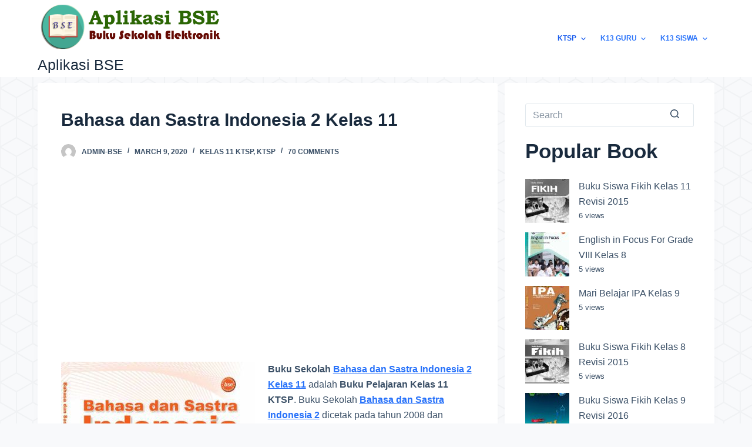

--- FILE ---
content_type: text/html; charset=UTF-8
request_url: https://aplikasibse.com/563-bahasa-dan-sastra-indonesia-2-kelas-11/
body_size: 15840
content:
<!doctype html>
<html lang="en-US" prefix="og: https://ogp.me/ns#">
<head>
	
	<meta charset="UTF-8">
	<meta name="viewport" content="width=device-width, initial-scale=1, maximum-scale=5, viewport-fit=cover">
        <meta name="google-adsense-account" content="ca-pub-7236562677622075">
	<link rel="profile" href="https://gmpg.org/xfn/11">
        <script async src="https://pagead2.googlesyndication.com/pagead/js/adsbygoogle.js?client=ca-pub-7236562677622075"
     crossorigin="anonymous"></script>
	
<!-- Search Engine Optimization by Rank Math - https://rankmath.com/ -->
<title>Bahasa dan Sastra Indonesia 2 Kelas 11 - Aplikasi BSE</title>
<meta name="description" content="Buku Sekolah Bahasa dan Sastra Indonesia 2 Kelas 11 adalah Buku Pelajaran Kelas 11 KTSP. Buku Sekolah Bahasa dan Sastra Indonesia 2 dicetak pada tahun 2008"/>
<meta name="robots" content="index, follow, max-snippet:-1, max-video-preview:-1, max-image-preview:large"/>
<link rel="canonical" href="https://aplikasibse.com/563-bahasa-dan-sastra-indonesia-2-kelas-11/" />
<meta property="og:locale" content="en_US" />
<meta property="og:type" content="article" />
<meta property="og:title" content="Bahasa dan Sastra Indonesia 2 Kelas 11 - Aplikasi BSE" />
<meta property="og:description" content="Buku Sekolah Bahasa dan Sastra Indonesia 2 Kelas 11 adalah Buku Pelajaran Kelas 11 KTSP. Buku Sekolah Bahasa dan Sastra Indonesia 2 dicetak pada tahun 2008" />
<meta property="og:url" content="https://aplikasibse.com/563-bahasa-dan-sastra-indonesia-2-kelas-11/" />
<meta property="og:site_name" content="Aplikasi BSE" />
<meta property="article:section" content="Kelas 11 KTSP" />
<meta property="og:updated_time" content="2020-03-12T18:02:23+07:00" />
<meta property="og:image" content="https://aplikasibse.com/wp-content/uploads/2020/03/0563_8eef.jpg" />
<meta property="og:image:secure_url" content="https://aplikasibse.com/wp-content/uploads/2020/03/0563_8eef.jpg" />
<meta property="og:image:width" content="351" />
<meta property="og:image:height" content="450" />
<meta property="og:image:alt" content="Bahasa dan Sastra Indonesia 2 Kelas 11" />
<meta property="og:image:type" content="image/jpeg" />
<meta property="article:published_time" content="2020-03-09T17:36:31+07:00" />
<meta property="article:modified_time" content="2020-03-12T18:02:23+07:00" />
<meta name="twitter:card" content="summary_large_image" />
<meta name="twitter:title" content="Bahasa dan Sastra Indonesia 2 Kelas 11 - Aplikasi BSE" />
<meta name="twitter:description" content="Buku Sekolah Bahasa dan Sastra Indonesia 2 Kelas 11 adalah Buku Pelajaran Kelas 11 KTSP. Buku Sekolah Bahasa dan Sastra Indonesia 2 dicetak pada tahun 2008" />
<meta name="twitter:image" content="https://aplikasibse.com/wp-content/uploads/2020/03/0563_8eef.jpg" />
<script type="application/ld+json" class="rank-math-schema">{"@context":"https://schema.org","@graph":[{"@type":["Person","Organization"],"@id":"https://aplikasibse.com/#person","name":"admin-bse"},{"@type":"WebSite","@id":"https://aplikasibse.com/#website","url":"https://aplikasibse.com","name":"admin-bse","publisher":{"@id":"https://aplikasibse.com/#person"},"inLanguage":"en-US"},{"@type":"ImageObject","@id":"https://aplikasibse.com/wp-content/uploads/2020/03/0563_8eef.jpg","url":"https://aplikasibse.com/wp-content/uploads/2020/03/0563_8eef.jpg","width":"351","height":"450","caption":"Bahasa dan Sastra Indonesia 2 Kelas 11","inLanguage":"en-US"},{"@type":"WebPage","@id":"https://aplikasibse.com/563-bahasa-dan-sastra-indonesia-2-kelas-11/#webpage","url":"https://aplikasibse.com/563-bahasa-dan-sastra-indonesia-2-kelas-11/","name":"Bahasa dan Sastra Indonesia 2 Kelas 11 - Aplikasi BSE","datePublished":"2020-03-09T17:36:31+07:00","dateModified":"2020-03-12T18:02:23+07:00","isPartOf":{"@id":"https://aplikasibse.com/#website"},"primaryImageOfPage":{"@id":"https://aplikasibse.com/wp-content/uploads/2020/03/0563_8eef.jpg"},"inLanguage":"en-US"},{"@type":"Person","@id":"https://aplikasibse.com/author/totosugito/","name":"admin-bse","url":"https://aplikasibse.com/author/totosugito/","image":{"@type":"ImageObject","@id":"https://secure.gravatar.com/avatar/e328737e6e76b82ba9365c7cfc6b55f9?s=96&amp;d=mm&amp;r=g","url":"https://secure.gravatar.com/avatar/e328737e6e76b82ba9365c7cfc6b55f9?s=96&amp;d=mm&amp;r=g","caption":"admin-bse","inLanguage":"en-US"}},{"@type":"BlogPosting","headline":"Bahasa dan Sastra Indonesia 2 Kelas 11 - Aplikasi BSE","datePublished":"2020-03-09T17:36:31+07:00","dateModified":"2020-03-12T18:02:23+07:00","articleSection":"Kelas 11 KTSP, KTSP","author":{"@id":"https://aplikasibse.com/author/totosugito/","name":"admin-bse"},"publisher":{"@id":"https://aplikasibse.com/#person"},"description":"Buku Sekolah Bahasa dan Sastra Indonesia 2 Kelas 11 adalah Buku Pelajaran Kelas 11 KTSP. Buku Sekolah Bahasa dan Sastra Indonesia 2 dicetak pada tahun 2008","name":"Bahasa dan Sastra Indonesia 2 Kelas 11 - Aplikasi BSE","@id":"https://aplikasibse.com/563-bahasa-dan-sastra-indonesia-2-kelas-11/#richSnippet","isPartOf":{"@id":"https://aplikasibse.com/563-bahasa-dan-sastra-indonesia-2-kelas-11/#webpage"},"image":{"@id":"https://aplikasibse.com/wp-content/uploads/2020/03/0563_8eef.jpg"},"inLanguage":"en-US","mainEntityOfPage":{"@id":"https://aplikasibse.com/563-bahasa-dan-sastra-indonesia-2-kelas-11/#webpage"}}]}</script>
<!-- /Rank Math WordPress SEO plugin -->

<link rel='dns-prefetch' href='//fonts.googleapis.com' />
<link rel="alternate" type="application/rss+xml" title="Aplikasi BSE &raquo; Feed" href="https://aplikasibse.com/feed/" />
<link rel="alternate" type="application/rss+xml" title="Aplikasi BSE &raquo; Comments Feed" href="https://aplikasibse.com/comments/feed/" />
<link rel="alternate" type="application/rss+xml" title="Aplikasi BSE &raquo; Bahasa dan Sastra Indonesia 2 Kelas 11 Comments Feed" href="https://aplikasibse.com/563-bahasa-dan-sastra-indonesia-2-kelas-11/feed/" />
<!-- aplikasibse.com is managing ads with Advanced Ads 1.45.0 – https://wpadvancedads.com/ --><script id="aplik-ready">
			window.advanced_ads_ready=function(e,a){a=a||"complete";var d=function(e){return"interactive"===a?"loading"!==e:"complete"===e};d(document.readyState)?e():document.addEventListener("readystatechange",(function(a){d(a.target.readyState)&&e()}),{once:"interactive"===a})},window.advanced_ads_ready_queue=window.advanced_ads_ready_queue||[];		</script>
		<link rel='stylesheet' id='wp-block-library-css' href='https://aplikasibse.com/wp-includes/css/dist/block-library/style.min.css?ver=6.2.6' media='all' />
<style id='global-styles-inline-css'>
body{--wp--preset--color--black: #000000;--wp--preset--color--cyan-bluish-gray: #abb8c3;--wp--preset--color--white: #ffffff;--wp--preset--color--pale-pink: #f78da7;--wp--preset--color--vivid-red: #cf2e2e;--wp--preset--color--luminous-vivid-orange: #ff6900;--wp--preset--color--luminous-vivid-amber: #fcb900;--wp--preset--color--light-green-cyan: #7bdcb5;--wp--preset--color--vivid-green-cyan: #00d084;--wp--preset--color--pale-cyan-blue: #8ed1fc;--wp--preset--color--vivid-cyan-blue: #0693e3;--wp--preset--color--vivid-purple: #9b51e0;--wp--preset--color--palette-color-1: var(--paletteColor1, #2872fa);--wp--preset--color--palette-color-2: var(--paletteColor2, #1559ed);--wp--preset--color--palette-color-3: var(--paletteColor3, #3A4F66);--wp--preset--color--palette-color-4: var(--paletteColor4, #192a3d);--wp--preset--color--palette-color-5: var(--paletteColor5, #e1e8ed);--wp--preset--color--palette-color-6: var(--paletteColor6, #f2f5f7);--wp--preset--color--palette-color-7: var(--paletteColor7, #FAFBFC);--wp--preset--color--palette-color-8: var(--paletteColor8, #ffffff);--wp--preset--gradient--vivid-cyan-blue-to-vivid-purple: linear-gradient(135deg,rgba(6,147,227,1) 0%,rgb(155,81,224) 100%);--wp--preset--gradient--light-green-cyan-to-vivid-green-cyan: linear-gradient(135deg,rgb(122,220,180) 0%,rgb(0,208,130) 100%);--wp--preset--gradient--luminous-vivid-amber-to-luminous-vivid-orange: linear-gradient(135deg,rgba(252,185,0,1) 0%,rgba(255,105,0,1) 100%);--wp--preset--gradient--luminous-vivid-orange-to-vivid-red: linear-gradient(135deg,rgba(255,105,0,1) 0%,rgb(207,46,46) 100%);--wp--preset--gradient--very-light-gray-to-cyan-bluish-gray: linear-gradient(135deg,rgb(238,238,238) 0%,rgb(169,184,195) 100%);--wp--preset--gradient--cool-to-warm-spectrum: linear-gradient(135deg,rgb(74,234,220) 0%,rgb(151,120,209) 20%,rgb(207,42,186) 40%,rgb(238,44,130) 60%,rgb(251,105,98) 80%,rgb(254,248,76) 100%);--wp--preset--gradient--blush-light-purple: linear-gradient(135deg,rgb(255,206,236) 0%,rgb(152,150,240) 100%);--wp--preset--gradient--blush-bordeaux: linear-gradient(135deg,rgb(254,205,165) 0%,rgb(254,45,45) 50%,rgb(107,0,62) 100%);--wp--preset--gradient--luminous-dusk: linear-gradient(135deg,rgb(255,203,112) 0%,rgb(199,81,192) 50%,rgb(65,88,208) 100%);--wp--preset--gradient--pale-ocean: linear-gradient(135deg,rgb(255,245,203) 0%,rgb(182,227,212) 50%,rgb(51,167,181) 100%);--wp--preset--gradient--electric-grass: linear-gradient(135deg,rgb(202,248,128) 0%,rgb(113,206,126) 100%);--wp--preset--gradient--midnight: linear-gradient(135deg,rgb(2,3,129) 0%,rgb(40,116,252) 100%);--wp--preset--gradient--juicy-peach: linear-gradient(to right, #ffecd2 0%, #fcb69f 100%);--wp--preset--gradient--young-passion: linear-gradient(to right, #ff8177 0%, #ff867a 0%, #ff8c7f 21%, #f99185 52%, #cf556c 78%, #b12a5b 100%);--wp--preset--gradient--true-sunset: linear-gradient(to right, #fa709a 0%, #fee140 100%);--wp--preset--gradient--morpheus-den: linear-gradient(to top, #30cfd0 0%, #330867 100%);--wp--preset--gradient--plum-plate: linear-gradient(135deg, #667eea 0%, #764ba2 100%);--wp--preset--gradient--aqua-splash: linear-gradient(15deg, #13547a 0%, #80d0c7 100%);--wp--preset--gradient--love-kiss: linear-gradient(to top, #ff0844 0%, #ffb199 100%);--wp--preset--gradient--new-retrowave: linear-gradient(to top, #3b41c5 0%, #a981bb 49%, #ffc8a9 100%);--wp--preset--gradient--plum-bath: linear-gradient(to top, #cc208e 0%, #6713d2 100%);--wp--preset--gradient--high-flight: linear-gradient(to right, #0acffe 0%, #495aff 100%);--wp--preset--gradient--teen-party: linear-gradient(-225deg, #FF057C 0%, #8D0B93 50%, #321575 100%);--wp--preset--gradient--fabled-sunset: linear-gradient(-225deg, #231557 0%, #44107A 29%, #FF1361 67%, #FFF800 100%);--wp--preset--gradient--arielle-smile: radial-gradient(circle 248px at center, #16d9e3 0%, #30c7ec 47%, #46aef7 100%);--wp--preset--gradient--itmeo-branding: linear-gradient(180deg, #2af598 0%, #009efd 100%);--wp--preset--gradient--deep-blue: linear-gradient(to right, #6a11cb 0%, #2575fc 100%);--wp--preset--gradient--strong-bliss: linear-gradient(to right, #f78ca0 0%, #f9748f 19%, #fd868c 60%, #fe9a8b 100%);--wp--preset--gradient--sweet-period: linear-gradient(to top, #3f51b1 0%, #5a55ae 13%, #7b5fac 25%, #8f6aae 38%, #a86aa4 50%, #cc6b8e 62%, #f18271 75%, #f3a469 87%, #f7c978 100%);--wp--preset--gradient--purple-division: linear-gradient(to top, #7028e4 0%, #e5b2ca 100%);--wp--preset--gradient--cold-evening: linear-gradient(to top, #0c3483 0%, #a2b6df 100%, #6b8cce 100%, #a2b6df 100%);--wp--preset--gradient--mountain-rock: linear-gradient(to right, #868f96 0%, #596164 100%);--wp--preset--gradient--desert-hump: linear-gradient(to top, #c79081 0%, #dfa579 100%);--wp--preset--gradient--ethernal-constance: linear-gradient(to top, #09203f 0%, #537895 100%);--wp--preset--gradient--happy-memories: linear-gradient(-60deg, #ff5858 0%, #f09819 100%);--wp--preset--gradient--grown-early: linear-gradient(to top, #0ba360 0%, #3cba92 100%);--wp--preset--gradient--morning-salad: linear-gradient(-225deg, #B7F8DB 0%, #50A7C2 100%);--wp--preset--gradient--night-call: linear-gradient(-225deg, #AC32E4 0%, #7918F2 48%, #4801FF 100%);--wp--preset--gradient--mind-crawl: linear-gradient(-225deg, #473B7B 0%, #3584A7 51%, #30D2BE 100%);--wp--preset--gradient--angel-care: linear-gradient(-225deg, #FFE29F 0%, #FFA99F 48%, #FF719A 100%);--wp--preset--gradient--juicy-cake: linear-gradient(to top, #e14fad 0%, #f9d423 100%);--wp--preset--gradient--rich-metal: linear-gradient(to right, #d7d2cc 0%, #304352 100%);--wp--preset--gradient--mole-hall: linear-gradient(-20deg, #616161 0%, #9bc5c3 100%);--wp--preset--gradient--cloudy-knoxville: linear-gradient(120deg, #fdfbfb 0%, #ebedee 100%);--wp--preset--gradient--soft-grass: linear-gradient(to top, #c1dfc4 0%, #deecdd 100%);--wp--preset--gradient--saint-petersburg: linear-gradient(135deg, #f5f7fa 0%, #c3cfe2 100%);--wp--preset--gradient--everlasting-sky: linear-gradient(135deg, #fdfcfb 0%, #e2d1c3 100%);--wp--preset--gradient--kind-steel: linear-gradient(-20deg, #e9defa 0%, #fbfcdb 100%);--wp--preset--gradient--over-sun: linear-gradient(60deg, #abecd6 0%, #fbed96 100%);--wp--preset--gradient--premium-white: linear-gradient(to top, #d5d4d0 0%, #d5d4d0 1%, #eeeeec 31%, #efeeec 75%, #e9e9e7 100%);--wp--preset--gradient--clean-mirror: linear-gradient(45deg, #93a5cf 0%, #e4efe9 100%);--wp--preset--gradient--wild-apple: linear-gradient(to top, #d299c2 0%, #fef9d7 100%);--wp--preset--gradient--snow-again: linear-gradient(to top, #e6e9f0 0%, #eef1f5 100%);--wp--preset--gradient--confident-cloud: linear-gradient(to top, #dad4ec 0%, #dad4ec 1%, #f3e7e9 100%);--wp--preset--gradient--glass-water: linear-gradient(to top, #dfe9f3 0%, white 100%);--wp--preset--gradient--perfect-white: linear-gradient(-225deg, #E3FDF5 0%, #FFE6FA 100%);--wp--preset--duotone--dark-grayscale: url('#wp-duotone-dark-grayscale');--wp--preset--duotone--grayscale: url('#wp-duotone-grayscale');--wp--preset--duotone--purple-yellow: url('#wp-duotone-purple-yellow');--wp--preset--duotone--blue-red: url('#wp-duotone-blue-red');--wp--preset--duotone--midnight: url('#wp-duotone-midnight');--wp--preset--duotone--magenta-yellow: url('#wp-duotone-magenta-yellow');--wp--preset--duotone--purple-green: url('#wp-duotone-purple-green');--wp--preset--duotone--blue-orange: url('#wp-duotone-blue-orange');--wp--preset--font-size--small: 13px;--wp--preset--font-size--medium: 20px;--wp--preset--font-size--large: 36px;--wp--preset--font-size--x-large: 42px;--wp--preset--spacing--20: 0.44rem;--wp--preset--spacing--30: 0.67rem;--wp--preset--spacing--40: 1rem;--wp--preset--spacing--50: 1.5rem;--wp--preset--spacing--60: 2.25rem;--wp--preset--spacing--70: 3.38rem;--wp--preset--spacing--80: 5.06rem;--wp--preset--shadow--natural: 6px 6px 9px rgba(0, 0, 0, 0.2);--wp--preset--shadow--deep: 12px 12px 50px rgba(0, 0, 0, 0.4);--wp--preset--shadow--sharp: 6px 6px 0px rgba(0, 0, 0, 0.2);--wp--preset--shadow--outlined: 6px 6px 0px -3px rgba(255, 255, 255, 1), 6px 6px rgba(0, 0, 0, 1);--wp--preset--shadow--crisp: 6px 6px 0px rgba(0, 0, 0, 1);}body { margin: 0;--wp--style--global--content-size: var(--block-max-width);--wp--style--global--wide-size: var(--block-wide-max-width); }.wp-site-blocks > .alignleft { float: left; margin-right: 2em; }.wp-site-blocks > .alignright { float: right; margin-left: 2em; }.wp-site-blocks > .aligncenter { justify-content: center; margin-left: auto; margin-right: auto; }.wp-site-blocks > * { margin-block-start: 0; margin-block-end: 0; }.wp-site-blocks > * + * { margin-block-start: var(--content-spacing); }body { --wp--style--block-gap: var(--content-spacing); }body .is-layout-flow > *{margin-block-start: 0;margin-block-end: 0;}body .is-layout-flow > * + *{margin-block-start: var(--content-spacing);margin-block-end: 0;}body .is-layout-constrained > *{margin-block-start: 0;margin-block-end: 0;}body .is-layout-constrained > * + *{margin-block-start: var(--content-spacing);margin-block-end: 0;}body .is-layout-flex{gap: var(--content-spacing);}body .is-layout-flow > .alignleft{float: left;margin-inline-start: 0;margin-inline-end: 2em;}body .is-layout-flow > .alignright{float: right;margin-inline-start: 2em;margin-inline-end: 0;}body .is-layout-flow > .aligncenter{margin-left: auto !important;margin-right: auto !important;}body .is-layout-constrained > .alignleft{float: left;margin-inline-start: 0;margin-inline-end: 2em;}body .is-layout-constrained > .alignright{float: right;margin-inline-start: 2em;margin-inline-end: 0;}body .is-layout-constrained > .aligncenter{margin-left: auto !important;margin-right: auto !important;}body .is-layout-constrained > :where(:not(.alignleft):not(.alignright):not(.alignfull)){max-width: var(--wp--style--global--content-size);margin-left: auto !important;margin-right: auto !important;}body .is-layout-constrained > .alignwide{max-width: var(--wp--style--global--wide-size);}body .is-layout-flex{display: flex;}body .is-layout-flex{flex-wrap: wrap;align-items: center;}body .is-layout-flex > *{margin: 0;}body{padding-top: 0px;padding-right: 0px;padding-bottom: 0px;padding-left: 0px;}.has-black-color{color: var(--wp--preset--color--black) !important;}.has-cyan-bluish-gray-color{color: var(--wp--preset--color--cyan-bluish-gray) !important;}.has-white-color{color: var(--wp--preset--color--white) !important;}.has-pale-pink-color{color: var(--wp--preset--color--pale-pink) !important;}.has-vivid-red-color{color: var(--wp--preset--color--vivid-red) !important;}.has-luminous-vivid-orange-color{color: var(--wp--preset--color--luminous-vivid-orange) !important;}.has-luminous-vivid-amber-color{color: var(--wp--preset--color--luminous-vivid-amber) !important;}.has-light-green-cyan-color{color: var(--wp--preset--color--light-green-cyan) !important;}.has-vivid-green-cyan-color{color: var(--wp--preset--color--vivid-green-cyan) !important;}.has-pale-cyan-blue-color{color: var(--wp--preset--color--pale-cyan-blue) !important;}.has-vivid-cyan-blue-color{color: var(--wp--preset--color--vivid-cyan-blue) !important;}.has-vivid-purple-color{color: var(--wp--preset--color--vivid-purple) !important;}.has-palette-color-1-color{color: var(--wp--preset--color--palette-color-1) !important;}.has-palette-color-2-color{color: var(--wp--preset--color--palette-color-2) !important;}.has-palette-color-3-color{color: var(--wp--preset--color--palette-color-3) !important;}.has-palette-color-4-color{color: var(--wp--preset--color--palette-color-4) !important;}.has-palette-color-5-color{color: var(--wp--preset--color--palette-color-5) !important;}.has-palette-color-6-color{color: var(--wp--preset--color--palette-color-6) !important;}.has-palette-color-7-color{color: var(--wp--preset--color--palette-color-7) !important;}.has-palette-color-8-color{color: var(--wp--preset--color--palette-color-8) !important;}.has-black-background-color{background-color: var(--wp--preset--color--black) !important;}.has-cyan-bluish-gray-background-color{background-color: var(--wp--preset--color--cyan-bluish-gray) !important;}.has-white-background-color{background-color: var(--wp--preset--color--white) !important;}.has-pale-pink-background-color{background-color: var(--wp--preset--color--pale-pink) !important;}.has-vivid-red-background-color{background-color: var(--wp--preset--color--vivid-red) !important;}.has-luminous-vivid-orange-background-color{background-color: var(--wp--preset--color--luminous-vivid-orange) !important;}.has-luminous-vivid-amber-background-color{background-color: var(--wp--preset--color--luminous-vivid-amber) !important;}.has-light-green-cyan-background-color{background-color: var(--wp--preset--color--light-green-cyan) !important;}.has-vivid-green-cyan-background-color{background-color: var(--wp--preset--color--vivid-green-cyan) !important;}.has-pale-cyan-blue-background-color{background-color: var(--wp--preset--color--pale-cyan-blue) !important;}.has-vivid-cyan-blue-background-color{background-color: var(--wp--preset--color--vivid-cyan-blue) !important;}.has-vivid-purple-background-color{background-color: var(--wp--preset--color--vivid-purple) !important;}.has-palette-color-1-background-color{background-color: var(--wp--preset--color--palette-color-1) !important;}.has-palette-color-2-background-color{background-color: var(--wp--preset--color--palette-color-2) !important;}.has-palette-color-3-background-color{background-color: var(--wp--preset--color--palette-color-3) !important;}.has-palette-color-4-background-color{background-color: var(--wp--preset--color--palette-color-4) !important;}.has-palette-color-5-background-color{background-color: var(--wp--preset--color--palette-color-5) !important;}.has-palette-color-6-background-color{background-color: var(--wp--preset--color--palette-color-6) !important;}.has-palette-color-7-background-color{background-color: var(--wp--preset--color--palette-color-7) !important;}.has-palette-color-8-background-color{background-color: var(--wp--preset--color--palette-color-8) !important;}.has-black-border-color{border-color: var(--wp--preset--color--black) !important;}.has-cyan-bluish-gray-border-color{border-color: var(--wp--preset--color--cyan-bluish-gray) !important;}.has-white-border-color{border-color: var(--wp--preset--color--white) !important;}.has-pale-pink-border-color{border-color: var(--wp--preset--color--pale-pink) !important;}.has-vivid-red-border-color{border-color: var(--wp--preset--color--vivid-red) !important;}.has-luminous-vivid-orange-border-color{border-color: var(--wp--preset--color--luminous-vivid-orange) !important;}.has-luminous-vivid-amber-border-color{border-color: var(--wp--preset--color--luminous-vivid-amber) !important;}.has-light-green-cyan-border-color{border-color: var(--wp--preset--color--light-green-cyan) !important;}.has-vivid-green-cyan-border-color{border-color: var(--wp--preset--color--vivid-green-cyan) !important;}.has-pale-cyan-blue-border-color{border-color: var(--wp--preset--color--pale-cyan-blue) !important;}.has-vivid-cyan-blue-border-color{border-color: var(--wp--preset--color--vivid-cyan-blue) !important;}.has-vivid-purple-border-color{border-color: var(--wp--preset--color--vivid-purple) !important;}.has-palette-color-1-border-color{border-color: var(--wp--preset--color--palette-color-1) !important;}.has-palette-color-2-border-color{border-color: var(--wp--preset--color--palette-color-2) !important;}.has-palette-color-3-border-color{border-color: var(--wp--preset--color--palette-color-3) !important;}.has-palette-color-4-border-color{border-color: var(--wp--preset--color--palette-color-4) !important;}.has-palette-color-5-border-color{border-color: var(--wp--preset--color--palette-color-5) !important;}.has-palette-color-6-border-color{border-color: var(--wp--preset--color--palette-color-6) !important;}.has-palette-color-7-border-color{border-color: var(--wp--preset--color--palette-color-7) !important;}.has-palette-color-8-border-color{border-color: var(--wp--preset--color--palette-color-8) !important;}.has-vivid-cyan-blue-to-vivid-purple-gradient-background{background: var(--wp--preset--gradient--vivid-cyan-blue-to-vivid-purple) !important;}.has-light-green-cyan-to-vivid-green-cyan-gradient-background{background: var(--wp--preset--gradient--light-green-cyan-to-vivid-green-cyan) !important;}.has-luminous-vivid-amber-to-luminous-vivid-orange-gradient-background{background: var(--wp--preset--gradient--luminous-vivid-amber-to-luminous-vivid-orange) !important;}.has-luminous-vivid-orange-to-vivid-red-gradient-background{background: var(--wp--preset--gradient--luminous-vivid-orange-to-vivid-red) !important;}.has-very-light-gray-to-cyan-bluish-gray-gradient-background{background: var(--wp--preset--gradient--very-light-gray-to-cyan-bluish-gray) !important;}.has-cool-to-warm-spectrum-gradient-background{background: var(--wp--preset--gradient--cool-to-warm-spectrum) !important;}.has-blush-light-purple-gradient-background{background: var(--wp--preset--gradient--blush-light-purple) !important;}.has-blush-bordeaux-gradient-background{background: var(--wp--preset--gradient--blush-bordeaux) !important;}.has-luminous-dusk-gradient-background{background: var(--wp--preset--gradient--luminous-dusk) !important;}.has-pale-ocean-gradient-background{background: var(--wp--preset--gradient--pale-ocean) !important;}.has-electric-grass-gradient-background{background: var(--wp--preset--gradient--electric-grass) !important;}.has-midnight-gradient-background{background: var(--wp--preset--gradient--midnight) !important;}.has-juicy-peach-gradient-background{background: var(--wp--preset--gradient--juicy-peach) !important;}.has-young-passion-gradient-background{background: var(--wp--preset--gradient--young-passion) !important;}.has-true-sunset-gradient-background{background: var(--wp--preset--gradient--true-sunset) !important;}.has-morpheus-den-gradient-background{background: var(--wp--preset--gradient--morpheus-den) !important;}.has-plum-plate-gradient-background{background: var(--wp--preset--gradient--plum-plate) !important;}.has-aqua-splash-gradient-background{background: var(--wp--preset--gradient--aqua-splash) !important;}.has-love-kiss-gradient-background{background: var(--wp--preset--gradient--love-kiss) !important;}.has-new-retrowave-gradient-background{background: var(--wp--preset--gradient--new-retrowave) !important;}.has-plum-bath-gradient-background{background: var(--wp--preset--gradient--plum-bath) !important;}.has-high-flight-gradient-background{background: var(--wp--preset--gradient--high-flight) !important;}.has-teen-party-gradient-background{background: var(--wp--preset--gradient--teen-party) !important;}.has-fabled-sunset-gradient-background{background: var(--wp--preset--gradient--fabled-sunset) !important;}.has-arielle-smile-gradient-background{background: var(--wp--preset--gradient--arielle-smile) !important;}.has-itmeo-branding-gradient-background{background: var(--wp--preset--gradient--itmeo-branding) !important;}.has-deep-blue-gradient-background{background: var(--wp--preset--gradient--deep-blue) !important;}.has-strong-bliss-gradient-background{background: var(--wp--preset--gradient--strong-bliss) !important;}.has-sweet-period-gradient-background{background: var(--wp--preset--gradient--sweet-period) !important;}.has-purple-division-gradient-background{background: var(--wp--preset--gradient--purple-division) !important;}.has-cold-evening-gradient-background{background: var(--wp--preset--gradient--cold-evening) !important;}.has-mountain-rock-gradient-background{background: var(--wp--preset--gradient--mountain-rock) !important;}.has-desert-hump-gradient-background{background: var(--wp--preset--gradient--desert-hump) !important;}.has-ethernal-constance-gradient-background{background: var(--wp--preset--gradient--ethernal-constance) !important;}.has-happy-memories-gradient-background{background: var(--wp--preset--gradient--happy-memories) !important;}.has-grown-early-gradient-background{background: var(--wp--preset--gradient--grown-early) !important;}.has-morning-salad-gradient-background{background: var(--wp--preset--gradient--morning-salad) !important;}.has-night-call-gradient-background{background: var(--wp--preset--gradient--night-call) !important;}.has-mind-crawl-gradient-background{background: var(--wp--preset--gradient--mind-crawl) !important;}.has-angel-care-gradient-background{background: var(--wp--preset--gradient--angel-care) !important;}.has-juicy-cake-gradient-background{background: var(--wp--preset--gradient--juicy-cake) !important;}.has-rich-metal-gradient-background{background: var(--wp--preset--gradient--rich-metal) !important;}.has-mole-hall-gradient-background{background: var(--wp--preset--gradient--mole-hall) !important;}.has-cloudy-knoxville-gradient-background{background: var(--wp--preset--gradient--cloudy-knoxville) !important;}.has-soft-grass-gradient-background{background: var(--wp--preset--gradient--soft-grass) !important;}.has-saint-petersburg-gradient-background{background: var(--wp--preset--gradient--saint-petersburg) !important;}.has-everlasting-sky-gradient-background{background: var(--wp--preset--gradient--everlasting-sky) !important;}.has-kind-steel-gradient-background{background: var(--wp--preset--gradient--kind-steel) !important;}.has-over-sun-gradient-background{background: var(--wp--preset--gradient--over-sun) !important;}.has-premium-white-gradient-background{background: var(--wp--preset--gradient--premium-white) !important;}.has-clean-mirror-gradient-background{background: var(--wp--preset--gradient--clean-mirror) !important;}.has-wild-apple-gradient-background{background: var(--wp--preset--gradient--wild-apple) !important;}.has-snow-again-gradient-background{background: var(--wp--preset--gradient--snow-again) !important;}.has-confident-cloud-gradient-background{background: var(--wp--preset--gradient--confident-cloud) !important;}.has-glass-water-gradient-background{background: var(--wp--preset--gradient--glass-water) !important;}.has-perfect-white-gradient-background{background: var(--wp--preset--gradient--perfect-white) !important;}.has-small-font-size{font-size: var(--wp--preset--font-size--small) !important;}.has-medium-font-size{font-size: var(--wp--preset--font-size--medium) !important;}.has-large-font-size{font-size: var(--wp--preset--font-size--large) !important;}.has-x-large-font-size{font-size: var(--wp--preset--font-size--x-large) !important;}
.wp-block-navigation a:where(:not(.wp-element-button)){color: inherit;}
.wp-block-pullquote{font-size: 1.5em;line-height: 1.6;}
</style>
<link rel='stylesheet' id='wordpress-popular-posts-css-css' href='https://aplikasibse.com/wp-content/plugins/wordpress-popular-posts/assets/css/wpp.css?ver=6.2.1' media='all' />
<link rel='stylesheet' id='blocksy-fonts-font-source-google-css' href='https://fonts.googleapis.com/css2?family=Average%20Sans:wght@400&#038;display=swap' media='all' />
<link rel='stylesheet' id='ct-main-styles-css' href='https://aplikasibse.com/wp-content/themes/blocksy/static/bundle/main.min.css?ver=1.8.98' media='all' />
<link rel='stylesheet' id='ct-page-title-styles-css' href='https://aplikasibse.com/wp-content/themes/blocksy/static/bundle/page-title.min.css?ver=1.8.98' media='all' />
<link rel='stylesheet' id='ct-back-to-top-styles-css' href='https://aplikasibse.com/wp-content/themes/blocksy/static/bundle/back-to-top.min.css?ver=1.8.98' media='all' />
<link rel='stylesheet' id='ct-sidebar-styles-css' href='https://aplikasibse.com/wp-content/themes/blocksy/static/bundle/sidebar.min.css?ver=1.8.98' media='all' />
<link rel='stylesheet' id='ct-comments-styles-css' href='https://aplikasibse.com/wp-content/themes/blocksy/static/bundle/comments.min.css?ver=1.8.98' media='all' />
<script id='wpp-json' type="application/json">
{"sampling_active":0,"sampling_rate":100,"ajax_url":"https:\/\/aplikasibse.com\/wp-json\/wordpress-popular-posts\/v1\/popular-posts","api_url":"https:\/\/aplikasibse.com\/wp-json\/wordpress-popular-posts","ID":6186,"token":"fcf6db0184","lang":0,"debug":0}
</script>
<script src='https://aplikasibse.com/wp-content/plugins/wordpress-popular-posts/assets/js/wpp.min.js?ver=6.2.1' id='wpp-js-js'></script>
<link rel="https://api.w.org/" href="https://aplikasibse.com/wp-json/" /><link rel="alternate" type="application/json" href="https://aplikasibse.com/wp-json/wp/v2/posts/6186" /><link rel="EditURI" type="application/rsd+xml" title="RSD" href="https://aplikasibse.com/xmlrpc.php?rsd" />
<link rel="wlwmanifest" type="application/wlwmanifest+xml" href="https://aplikasibse.com/wp-includes/wlwmanifest.xml" />
<meta name="generator" content="WordPress 6.2.6" />
<link rel='shortlink' href='https://aplikasibse.com/?p=6186' />
<link rel="alternate" type="application/json+oembed" href="https://aplikasibse.com/wp-json/oembed/1.0/embed?url=https%3A%2F%2Faplikasibse.com%2F563-bahasa-dan-sastra-indonesia-2-kelas-11%2F" />
<link rel="alternate" type="text/xml+oembed" href="https://aplikasibse.com/wp-json/oembed/1.0/embed?url=https%3A%2F%2Faplikasibse.com%2F563-bahasa-dan-sastra-indonesia-2-kelas-11%2F&#038;format=xml" />
<script async src="https://pagead2.googlesyndication.com/pagead/js/adsbygoogle.js?client=ca-pub-7236562677622075"
     crossorigin="anonymous"></script>		<script type="text/javascript">
			var _statcounter = _statcounter || [];
			_statcounter.push({"tags": {"author": "admin-bse"}});
		</script>
		            <style id="wpp-loading-animation-styles">@-webkit-keyframes bgslide{from{background-position-x:0}to{background-position-x:-200%}}@keyframes bgslide{from{background-position-x:0}to{background-position-x:-200%}}.wpp-widget-placeholder,.wpp-widget-block-placeholder,.wpp-shortcode-placeholder{margin:0 auto;width:60px;height:3px;background:#dd3737;background:linear-gradient(90deg,#dd3737 0%,#571313 10%,#dd3737 100%);background-size:200% auto;border-radius:3px;-webkit-animation:bgslide 1s infinite linear;animation:bgslide 1s infinite linear}</style>
            <noscript><link rel='stylesheet' href='https://aplikasibse.com/wp-content/themes/blocksy/static/bundle/no-scripts.min.css' type='text/css'></noscript>
<style id="ct-main-styles-inline-css">[data-header*="type-1"] .ct-header [data-id="button"] .ct-button {--buttonTextInitialColor:#ffffff;--buttonTextHoverColor:#ffffff;} [data-header*="type-1"] .ct-header [data-id="button"] .ct-button-ghost {--buttonTextInitialColor:var(--buttonInitialColor);--buttonTextHoverColor:#ffffff;} [data-header*="type-1"] .ct-header [data-id="button"] {--buttonInitialColor:var(--paletteColor1);--buttonHoverColor:var(--paletteColor2);} [data-header*="type-1"] .ct-header [data-id="logo"] .site-logo-container {--logo-max-height:90px;} [data-header*="type-1"] .ct-header [data-id="logo"] .site-title {--fontSize:25px;--linkInitialColor:var(--paletteColor4);} [data-header*="type-1"] .ct-header [data-id="menu"] > ul > li > a {--fontWeight:700;--textTransform:uppercase;--fontSize:12px;--lineHeight:1.3;} [data-header*="type-1"] .ct-header [data-id="menu"][data-menu*="type-3"] > ul > li > a {--linkHoverColor:#ffffff;--linkActiveColor:#ffffff;} [data-header*="type-1"] .ct-header [data-id="menu"] {--menu-indicator-active-color:var(--paletteColor1);} [data-header*="type-1"] .ct-header [data-id="menu"] .sub-menu .ct-menu-link {--linkInitialColor:#ffffff;--fontWeight:500;--fontSize:12px;} [data-header*="type-1"] .ct-header [data-id="menu"] .sub-menu {--dropdown-background-color:#29333C;--dropdown-top-offset:15px;--dropdown-divider:1px dashed rgba(255, 255, 255, 0.1);--box-shadow:0px 10px 20px rgba(41, 51, 61, 0.1);--border-radius:2px;} [data-header*="type-1"] .ct-header [data-row*="middle"] {--height:120px;background-color:var(--paletteColor8);background-image:none;--borderTop:none;--borderBottom:none;--box-shadow:none;} [data-header*="type-1"] .ct-header [data-row*="middle"] > div {--borderTop:none;--borderBottom:none;} [data-header*="type-1"] [data-id="mobile-menu"] {--fontWeight:700;--fontSize:20px;--linkInitialColor:#ffffff;--mobile-menu-divider:none;} [data-header*="type-1"] #offcanvas .ct-panel-inner {background-color:rgba(18, 21, 25, 0.98);} [data-header*="type-1"] #offcanvas {--side-panel-width:500px;} [data-header*="type-1"] [data-behaviour*="side"] {--box-shadow:0px 0px 70px rgba(0, 0, 0, 0.35);} [data-header*="type-1"] [data-id="trigger"] {--icon-size:18px;} [data-header*="type-1"] {--header-height:120px;} [data-footer*="type-1"] .ct-footer [data-row*="bottom"] > div {--container-spacing:25px;--border:none;--grid-template-columns:initial;} [data-footer*="type-1"] .ct-footer [data-row*="bottom"] .widget-title {--fontSize:16px;} [data-footer*="type-1"] .ct-footer [data-row*="bottom"] {background-color:transparent;} [data-footer*="type-1"] [data-id="copyright"] {--fontWeight:400;--fontSize:15px;--lineHeight:1.3;} [data-footer*="type-1"] footer.ct-footer {background-color:var(--paletteColor6);}:root {--fontFamily:-apple-system, BlinkMacSystemFont, 'Segoe UI', Roboto, Helvetica, Arial, sans-serif, 'Apple Color Emoji', 'Segoe UI Emoji', 'Segoe UI Symbol';--fontWeight:400;--textTransform:none;--textDecoration:none;--fontSize:16px;--lineHeight:1.65;--letterSpacing:0em;--buttonFontWeight:500;--buttonFontSize:15px;--has-classic-forms:var(--true);--has-modern-forms:var(--false);--form-field-border-initial-color:var(--border-color);--form-field-border-focus-color:var(--paletteColor1);--form-selection-control-initial-color:var(--border-color);--form-selection-control-accent-color:var(--paletteColor1);--paletteColor1:#2872fa;--paletteColor2:#1559ed;--paletteColor3:#3A4F66;--paletteColor4:#192a3d;--paletteColor5:#e1e8ed;--paletteColor6:#f2f5f7;--paletteColor7:#FAFBFC;--paletteColor8:#ffffff;--color:var(--paletteColor3);--linkInitialColor:var(--paletteColor1);--linkHoverColor:var(--paletteColor2);--selectionTextColor:#ffffff;--selectionBackgroundColor:var(--paletteColor1);--border-color:var(--paletteColor5);--headings-color:var(--paletteColor4);--content-spacing:1.5em;--buttonMinHeight:30px;--buttonShadow:none;--buttonTransform:none;--buttonTextInitialColor:#ffffff;--buttonTextHoverColor:#ffffff;--buttonInitialColor:var(--paletteColor1);--buttonHoverColor:var(--paletteColor2);--button-border:none;--buttonBorderRadius:3px;--button-padding:5px 20px;--normal-container-max-width:1290px;--content-vertical-spacing:10px;--narrow-container-max-width:750px;--wide-offset:130px;}h1 {--fontWeight:700;--fontSize:40px;--lineHeight:1.5;}h2 {--fontWeight:700;--fontSize:35px;--lineHeight:1.5;}h3 {--fontWeight:700;--fontSize:30px;--lineHeight:1.5;}h4 {--fontWeight:700;--fontSize:25px;--lineHeight:1.5;}h5 {--fontWeight:700;--fontSize:20px;--lineHeight:1.5;}h6 {--fontWeight:700;--fontSize:16px;--lineHeight:1.5;}.wp-block-pullquote, .ct-quote-widget blockquote {--fontFamily:Georgia;--fontWeight:600;--fontSize:25px;}code, kbd, samp, pre {--fontFamily:monospace;--fontWeight:400;--fontSize:16px;}.ct-sidebar .widget-title {--fontSize:18px;}.ct-breadcrumbs {--fontWeight:600;--textTransform:uppercase;--fontSize:12px;}body {background-color:#f8f9fb;background-image:url("data:image/svg+xml,%3Csvg xmlns='http://www.w3.org/2000/svg' fill='%23e5e7ea' fill-opacity='0.43' viewBox='0 0 56 100' width='56' height='100'%3E%3Cpath d='M28-1.2L-1,15.4v34v1.2v34l29,16.6l29-16.6v-34v-1.2v-34L28-1.2z M2,50l26-14.8L54,50L28,64.8L2,50z M1,16.6L27,1.7v31.7 L1,48.3V16.6z M1,51.7l26,14.9v31.7L1,83.4V51.7z M55,83.4L29,98.3V66.6l26-14.9V83.4z M29,33.4V1.7l26,14.9v31.7L29,33.4z'/%3E%3C/svg%3E");} [data-prefix="single_blog_post"] .entry-header .page-title {--fontSize:30px;} [data-prefix="single_blog_post"] .entry-header .entry-meta {--fontWeight:600;--textTransform:uppercase;--fontSize:12px;--lineHeight:1.3;} [data-prefix="categories"] .entry-header .page-title {--fontSize:30px;} [data-prefix="categories"] .entry-header .entry-meta {--fontWeight:600;--textTransform:uppercase;--fontSize:12px;--lineHeight:1.3;} [data-prefix="search"] .entry-header .page-title {--fontSize:30px;} [data-prefix="search"] .entry-header .entry-meta {--fontWeight:600;--textTransform:uppercase;--fontSize:12px;--lineHeight:1.3;} [data-prefix="author"] .entry-header .page-title {--fontSize:30px;} [data-prefix="author"] .entry-header .entry-meta {--fontWeight:600;--textTransform:uppercase;--fontSize:12px;--lineHeight:1.3;} [data-prefix="author"] .hero-section[data-type="type-2"] {background-color:var(--paletteColor6);background-image:none;--container-padding:50px 0;} [data-prefix="single_blog_post"] .ct-comments-container {--narrow-container-max-width:800px;background-color:#ffffff;} [data-prefix="blog"] .entries {--grid-template-columns:repeat(4, minmax(0, 1fr));--grid-columns-gap:10px;} [data-prefix="blog"] .entry-card .entry-title {--fontFamily:'Average Sans', Sans-Serif;--fontWeight:400;--fontSize:16px;--lineHeight:1.3;--heading-color:#2c3e50;} [data-prefix="blog"] .entry-card .entry-meta {--fontWeight:600;--textTransform:uppercase;--fontSize:12px;--lineHeight:0;} [data-prefix="blog"] .entry-card {--card-inner-spacing:4px;background-color:var(--paletteColor8);--card-border:2px solid rgba(21,50,79,0.2);--borderRadius:3px;--box-shadow:0px 12px 18px -6px rgba(34, 56, 101, 0.04);} [data-prefix="categories"] .entries {--grid-template-columns:repeat(4, minmax(0, 1fr));--grid-columns-gap:4px;} [data-prefix="categories"] .entry-card .entry-title {--fontFamily:'Average Sans', Sans-Serif;--fontWeight:400;--fontSize:16px;--lineHeight:1.3;} [data-prefix="categories"] .entry-card .entry-meta {--fontWeight:600;--textTransform:uppercase;--fontSize:12px;} [data-prefix="categories"] .entry-card {--card-inner-spacing:4px;background-color:var(--paletteColor8);--borderRadius:4px;--box-shadow:0px 12px 18px -6px rgba(34, 56, 101, 0.04);} [data-prefix="author"] .entries {--grid-template-columns:repeat(3, minmax(0, 1fr));} [data-prefix="author"] .entry-card .entry-title {--fontSize:20px;--lineHeight:1.3;} [data-prefix="author"] .entry-card .entry-meta {--fontWeight:600;--textTransform:uppercase;--fontSize:12px;} [data-prefix="author"] .entry-card {background-color:var(--paletteColor8);--box-shadow:0px 12px 18px -6px rgba(34, 56, 101, 0.04);} [data-prefix="search"] .entries {--grid-template-columns:repeat(4, minmax(0, 1fr));--grid-columns-gap:4px;} [data-prefix="search"] .entry-card .entry-title {--fontFamily:'Average Sans', Sans-Serif;--fontWeight:400;--fontSize:16px;--lineHeight:1.3;} [data-prefix="search"] .entry-card .entry-meta {--fontWeight:600;--textTransform:uppercase;--fontSize:12px;} [data-prefix="search"] .entry-card {--card-inner-spacing:4px;background-color:var(--paletteColor8);--borderRadius:3px;--box-shadow:0px 12px 18px -6px rgba(34, 56, 101, 0.04);}form textarea {--form-field-height:170px;} [data-sidebar] {--sidebar-width:31%;--sidebar-width-no-unit:31;--sidebar-gap:1%;}.ct-sidebar {--linkInitialColor:var(--color);--sidebar-widgets-spacing:15px;}aside[data-type="type-2"] {--border:none;--box-shadow:0px 12px 18px -6px rgba(34, 56, 101, 0.04);}.ct-back-to-top {--icon-color:#ffffff;--icon-hover-color:#ffffff;--border-radius:2px;} [data-prefix="single_blog_post"] [class*="ct-container"] > article[class*="post"] {--has-boxed:var(--true);--has-wide:var(--false);background-color:var(--has-background, var(--paletteColor8));--border-radius:3px;--boxed-content-spacing:40px;--box-shadow:0px 12px 18px -6px rgba(34, 56, 101, 0.04);} [data-prefix="single_page"] [class*="ct-container"] > article[class*="post"] {--has-boxed:var(--true);--has-wide:var(--false);background-color:var(--has-background, var(--paletteColor8));--border-radius:3px;--boxed-content-spacing:40px;--box-shadow:0px 12px 18px -6px rgba(34, 56, 101, 0.04);}@media (max-width: 999.98px) {[data-header*="type-1"] .ct-header [data-row*="middle"] {--height:70px;} [data-header*="type-1"] #offcanvas {--side-panel-width:65vw;} [data-header*="type-1"] {--header-height:70px;} [data-footer*="type-1"] .ct-footer [data-row*="bottom"] > div {--grid-template-columns:initial;} [data-prefix="blog"] .entries {--grid-template-columns:repeat(2, minmax(0, 1fr));} [data-prefix="categories"] .entries {--grid-template-columns:repeat(2, minmax(0, 1fr));} [data-prefix="author"] .entries {--grid-template-columns:repeat(2, minmax(0, 1fr));} [data-prefix="search"] .entries {--grid-template-columns:repeat(2, minmax(0, 1fr));} [data-prefix="single_blog_post"] [class*="ct-container"] > article[class*="post"] {--boxed-content-spacing:35px;} [data-prefix="single_page"] [class*="ct-container"] > article[class*="post"] {--boxed-content-spacing:35px;}}@media (max-width: 689.98px) {[data-header*="type-1"] #offcanvas {--side-panel-width:90vw;} [data-footer*="type-1"] .ct-footer [data-row*="bottom"] > div {--container-spacing:15px;--grid-template-columns:initial;} [data-prefix="blog"] .entries {--grid-template-columns:repeat(1, minmax(0, 1fr));} [data-prefix="categories"] .entries {--grid-template-columns:repeat(1, minmax(0, 1fr));} [data-prefix="author"] .entries {--grid-template-columns:repeat(1, minmax(0, 1fr));} [data-prefix="author"] .entry-card .entry-title {--fontSize:18px;} [data-prefix="search"] .entries {--grid-template-columns:repeat(1, minmax(0, 1fr));} [data-prefix="single_blog_post"] [class*="ct-container"] > article[class*="post"] {--boxed-content-spacing:20px;} [data-prefix="single_page"] [class*="ct-container"] > article[class*="post"] {--boxed-content-spacing:20px;}}</style>
<script  async src="https://pagead2.googlesyndication.com/pagead/js/adsbygoogle.js?client=ca-pub-7236562677622075" crossorigin="anonymous"></script><link rel="icon" href="https://aplikasibse.com/wp-content/uploads/2020/03/cropped-aplikasi_bse_logo-32x32.png" sizes="32x32" />
<link rel="icon" href="https://aplikasibse.com/wp-content/uploads/2020/03/cropped-aplikasi_bse_logo-192x192.png" sizes="192x192" />
<link rel="apple-touch-icon" href="https://aplikasibse.com/wp-content/uploads/2020/03/cropped-aplikasi_bse_logo-180x180.png" />
<meta name="msapplication-TileImage" content="https://aplikasibse.com/wp-content/uploads/2020/03/cropped-aplikasi_bse_logo-270x270.png" />
	</head>


<body class="post-template-default single single-post postid-6186 single-format-standard wp-embed-responsive aa-prefix-aplik- ct-loading" data-link="type-2" data-prefix="single_blog_post" data-header="type-1" data-footer="type-1" itemscope="itemscope" itemtype="https://schema.org/Blog" >

<a class="skip-link show-on-focus" href="#main">
	Skip to content</a>

<svg xmlns="http://www.w3.org/2000/svg" viewBox="0 0 0 0" width="0" height="0" focusable="false" role="none" style="visibility: hidden; position: absolute; left: -9999px; overflow: hidden;" ><defs><filter id="wp-duotone-dark-grayscale"><feColorMatrix color-interpolation-filters="sRGB" type="matrix" values=" .299 .587 .114 0 0 .299 .587 .114 0 0 .299 .587 .114 0 0 .299 .587 .114 0 0 " /><feComponentTransfer color-interpolation-filters="sRGB" ><feFuncR type="table" tableValues="0 0.49803921568627" /><feFuncG type="table" tableValues="0 0.49803921568627" /><feFuncB type="table" tableValues="0 0.49803921568627" /><feFuncA type="table" tableValues="1 1" /></feComponentTransfer><feComposite in2="SourceGraphic" operator="in" /></filter></defs></svg><svg xmlns="http://www.w3.org/2000/svg" viewBox="0 0 0 0" width="0" height="0" focusable="false" role="none" style="visibility: hidden; position: absolute; left: -9999px; overflow: hidden;" ><defs><filter id="wp-duotone-grayscale"><feColorMatrix color-interpolation-filters="sRGB" type="matrix" values=" .299 .587 .114 0 0 .299 .587 .114 0 0 .299 .587 .114 0 0 .299 .587 .114 0 0 " /><feComponentTransfer color-interpolation-filters="sRGB" ><feFuncR type="table" tableValues="0 1" /><feFuncG type="table" tableValues="0 1" /><feFuncB type="table" tableValues="0 1" /><feFuncA type="table" tableValues="1 1" /></feComponentTransfer><feComposite in2="SourceGraphic" operator="in" /></filter></defs></svg><svg xmlns="http://www.w3.org/2000/svg" viewBox="0 0 0 0" width="0" height="0" focusable="false" role="none" style="visibility: hidden; position: absolute; left: -9999px; overflow: hidden;" ><defs><filter id="wp-duotone-purple-yellow"><feColorMatrix color-interpolation-filters="sRGB" type="matrix" values=" .299 .587 .114 0 0 .299 .587 .114 0 0 .299 .587 .114 0 0 .299 .587 .114 0 0 " /><feComponentTransfer color-interpolation-filters="sRGB" ><feFuncR type="table" tableValues="0.54901960784314 0.98823529411765" /><feFuncG type="table" tableValues="0 1" /><feFuncB type="table" tableValues="0.71764705882353 0.25490196078431" /><feFuncA type="table" tableValues="1 1" /></feComponentTransfer><feComposite in2="SourceGraphic" operator="in" /></filter></defs></svg><svg xmlns="http://www.w3.org/2000/svg" viewBox="0 0 0 0" width="0" height="0" focusable="false" role="none" style="visibility: hidden; position: absolute; left: -9999px; overflow: hidden;" ><defs><filter id="wp-duotone-blue-red"><feColorMatrix color-interpolation-filters="sRGB" type="matrix" values=" .299 .587 .114 0 0 .299 .587 .114 0 0 .299 .587 .114 0 0 .299 .587 .114 0 0 " /><feComponentTransfer color-interpolation-filters="sRGB" ><feFuncR type="table" tableValues="0 1" /><feFuncG type="table" tableValues="0 0.27843137254902" /><feFuncB type="table" tableValues="0.5921568627451 0.27843137254902" /><feFuncA type="table" tableValues="1 1" /></feComponentTransfer><feComposite in2="SourceGraphic" operator="in" /></filter></defs></svg><svg xmlns="http://www.w3.org/2000/svg" viewBox="0 0 0 0" width="0" height="0" focusable="false" role="none" style="visibility: hidden; position: absolute; left: -9999px; overflow: hidden;" ><defs><filter id="wp-duotone-midnight"><feColorMatrix color-interpolation-filters="sRGB" type="matrix" values=" .299 .587 .114 0 0 .299 .587 .114 0 0 .299 .587 .114 0 0 .299 .587 .114 0 0 " /><feComponentTransfer color-interpolation-filters="sRGB" ><feFuncR type="table" tableValues="0 0" /><feFuncG type="table" tableValues="0 0.64705882352941" /><feFuncB type="table" tableValues="0 1" /><feFuncA type="table" tableValues="1 1" /></feComponentTransfer><feComposite in2="SourceGraphic" operator="in" /></filter></defs></svg><svg xmlns="http://www.w3.org/2000/svg" viewBox="0 0 0 0" width="0" height="0" focusable="false" role="none" style="visibility: hidden; position: absolute; left: -9999px; overflow: hidden;" ><defs><filter id="wp-duotone-magenta-yellow"><feColorMatrix color-interpolation-filters="sRGB" type="matrix" values=" .299 .587 .114 0 0 .299 .587 .114 0 0 .299 .587 .114 0 0 .299 .587 .114 0 0 " /><feComponentTransfer color-interpolation-filters="sRGB" ><feFuncR type="table" tableValues="0.78039215686275 1" /><feFuncG type="table" tableValues="0 0.94901960784314" /><feFuncB type="table" tableValues="0.35294117647059 0.47058823529412" /><feFuncA type="table" tableValues="1 1" /></feComponentTransfer><feComposite in2="SourceGraphic" operator="in" /></filter></defs></svg><svg xmlns="http://www.w3.org/2000/svg" viewBox="0 0 0 0" width="0" height="0" focusable="false" role="none" style="visibility: hidden; position: absolute; left: -9999px; overflow: hidden;" ><defs><filter id="wp-duotone-purple-green"><feColorMatrix color-interpolation-filters="sRGB" type="matrix" values=" .299 .587 .114 0 0 .299 .587 .114 0 0 .299 .587 .114 0 0 .299 .587 .114 0 0 " /><feComponentTransfer color-interpolation-filters="sRGB" ><feFuncR type="table" tableValues="0.65098039215686 0.40392156862745" /><feFuncG type="table" tableValues="0 1" /><feFuncB type="table" tableValues="0.44705882352941 0.4" /><feFuncA type="table" tableValues="1 1" /></feComponentTransfer><feComposite in2="SourceGraphic" operator="in" /></filter></defs></svg><svg xmlns="http://www.w3.org/2000/svg" viewBox="0 0 0 0" width="0" height="0" focusable="false" role="none" style="visibility: hidden; position: absolute; left: -9999px; overflow: hidden;" ><defs><filter id="wp-duotone-blue-orange"><feColorMatrix color-interpolation-filters="sRGB" type="matrix" values=" .299 .587 .114 0 0 .299 .587 .114 0 0 .299 .587 .114 0 0 .299 .587 .114 0 0 " /><feComponentTransfer color-interpolation-filters="sRGB" ><feFuncR type="table" tableValues="0.098039215686275 1" /><feFuncG type="table" tableValues="0 0.66274509803922" /><feFuncB type="table" tableValues="0.84705882352941 0.41960784313725" /><feFuncA type="table" tableValues="1 1" /></feComponentTransfer><feComposite in2="SourceGraphic" operator="in" /></filter></defs></svg><div class="ct-drawer-canvas"><div id="offcanvas" class="ct-panel ct-header" data-behaviour="right-side" ><div class="ct-panel-inner">
		<div class="ct-panel-actions">
			<button class="ct-toggle-close" data-type="type-1" aria-label="Close drawer">
				<svg class="ct-icon" width="12" height="12" viewBox="0 0 15 15"><path d="M1 15a1 1 0 01-.71-.29 1 1 0 010-1.41l5.8-5.8-5.8-5.8A1 1 0 011.7.29l5.8 5.8 5.8-5.8a1 1 0 011.41 1.41l-5.8 5.8 5.8 5.8a1 1 0 01-1.41 1.41l-5.8-5.8-5.8 5.8A1 1 0 011 15z"/></svg>
			</button>
		</div>
		<div class="ct-panel-content" data-device="desktop" ></div><div class="ct-panel-content" data-device="mobile" >
<nav
	class="mobile-menu"
	data-id="mobile-menu" data-interaction="click" data-toggle-type="type-1" 	aria-label="Off Canvas Menu">
	<ul><li class="page_item page-item-8464"><a href="https://aplikasibse.com/home/" class="ct-menu-link">Home</a></li></ul></nav>


<div
	class="ct-header-cta"
	data-id="button" >
	<a
		href=""
		class="ct-button"
		data-size="small" >
			</a>
</div>
</div></div></div>
	<a href="#main-container" class="ct-back-to-top ct-hidden-sm"
		data-shape="square"
		data-alignment="right"
		title="Go to top" aria-label="Go to top">

		<svg class="ct-icon" width="15" height="15" viewBox="0 0 20 20"><path d="M10,0L9.4,0.6L0.8,9.1l1.2,1.2l7.1-7.1V20h1.7V3.3l7.1,7.1l1.2-1.2l-8.5-8.5L10,0z"/></svg>	</a>

	</div>
<div id="main-container">
	<header id="header" class="ct-header" data-id="type-1" itemscope="" itemtype="https://schema.org/WPHeader" ><div data-device="desktop" ><div data-row="middle" data-column-set="2" ><div class="ct-container" ><div data-column="start" data-placements="1" ><div data-items="primary" >
<div	class="site-branding"
	data-id="logo" 	data-logo="top"	itemscope="itemscope" itemtype="https://schema.org/Organization" >

			<a href="https://aplikasibse.com/" class="site-logo-container" rel="home"><img width="1130" height="322" src="https://aplikasibse.com/wp-content/uploads/2020/03/header_aplikasi_bse.png" class="default-logo" alt="Aplikasi BSE" /></a>	
			<div class="site-title-container">
							<span class="site-title " itemprop="name" >
					<a href="https://aplikasibse.com/" rel="home" itemprop="url" >
						Aplikasi BSE					</a>
				</span>
			
					</div>
	  </div>

</div></div><div data-column="end" data-placements="1" ><div data-items="primary" >
<nav
	id="header-menu-1"
	class="header-menu-1"
	data-id="menu" data-interaction="hover" 	data-menu="type-1"
	data-dropdown="type-1:simple"		data-responsive="no"	itemscope="" itemtype="https://schema.org/SiteNavigationElement" 	aria-label="Header Menu">

	<ul id="menu-menu01" class="menu" role="menubar"><li id="menu-item-5610" class="menu-item menu-item-type-taxonomy menu-item-object-category current-post-ancestor current-menu-parent current-post-parent menu-item-has-children menu-item-5610 animated-submenu" role="none"><a href="https://aplikasibse.com/kurikulum-2006/" class="ct-menu-link" role="menuitem">KTSP<span class="ct-toggle-dropdown-desktop"><svg class="ct-icon" width="8" height="8" viewBox="0 0 15 15"><path d="M2.1,3.2l5.4,5.4l5.4-5.4L15,4.3l-7.5,7.5L0,4.3L2.1,3.2z"/></svg></span></a><button class="ct-toggle-dropdown-desktop-ghost" aria-label="Expand dropdown menu" aria-haspopup="true" aria-expanded="false" role="menuitem" ></button>
<ul class="sub-menu" role="menu">
	<li id="menu-item-5570" class="menu-item menu-item-type-taxonomy menu-item-object-category menu-item-5570" role="none"><a href="https://aplikasibse.com/kelas-1-ktsp/" class="ct-menu-link" role="menuitem">Kelas 1 KTSP</a></li>
	<li id="menu-item-5588" class="menu-item menu-item-type-taxonomy menu-item-object-category menu-item-5588" role="none"><a href="https://aplikasibse.com/kelas-2-ktsp/" class="ct-menu-link" role="menuitem">Kelas 2 KTSP</a></li>
	<li id="menu-item-5591" class="menu-item menu-item-type-taxonomy menu-item-object-category menu-item-5591" role="none"><a href="https://aplikasibse.com/kelas-3-ktsp/" class="ct-menu-link" role="menuitem">Kelas 3 KTSP</a></li>
	<li id="menu-item-5594" class="menu-item menu-item-type-taxonomy menu-item-object-category menu-item-5594" role="none"><a href="https://aplikasibse.com/kelas-4-ktsp/" class="ct-menu-link" role="menuitem">Kelas 4 KTSP</a></li>
	<li id="menu-item-5597" class="menu-item menu-item-type-taxonomy menu-item-object-category menu-item-5597" role="none"><a href="https://aplikasibse.com/kelas-5-ktsp/" class="ct-menu-link" role="menuitem">Kelas 5 KTSP</a></li>
	<li id="menu-item-5600" class="menu-item menu-item-type-taxonomy menu-item-object-category menu-item-5600" role="none"><a href="https://aplikasibse.com/kelas-6-ktsp/" class="ct-menu-link" role="menuitem">Kelas 6 KTSP</a></li>
	<li id="menu-item-5603" class="menu-item menu-item-type-taxonomy menu-item-object-category menu-item-5603" role="none"><a href="https://aplikasibse.com/kelas-7-ktsp/" class="ct-menu-link" role="menuitem">Kelas 7 KTSP</a></li>
	<li id="menu-item-5606" class="menu-item menu-item-type-taxonomy menu-item-object-category menu-item-5606" role="none"><a href="https://aplikasibse.com/kelas-8-ktsp/" class="ct-menu-link" role="menuitem">Kelas 8 KTSP</a></li>
	<li id="menu-item-5609" class="menu-item menu-item-type-taxonomy menu-item-object-category menu-item-5609" role="none"><a href="https://aplikasibse.com/kelas-9-ktsp/" class="ct-menu-link" role="menuitem">Kelas 9 KTSP</a></li>
	<li id="menu-item-5573" class="menu-item menu-item-type-taxonomy menu-item-object-category menu-item-5573" role="none"><a href="https://aplikasibse.com/kelas-10-ktsp/" class="ct-menu-link" role="menuitem">Kelas 10 KTSP</a></li>
	<li id="menu-item-5578" class="menu-item menu-item-type-taxonomy menu-item-object-category current-post-ancestor current-menu-parent current-post-parent menu-item-5578" role="none"><a href="https://aplikasibse.com/kelas-11-ktsp/" class="ct-menu-link" role="menuitem">Kelas 11 KTSP</a></li>
	<li id="menu-item-5583" class="menu-item menu-item-type-taxonomy menu-item-object-category menu-item-5583" role="none"><a href="https://aplikasibse.com/kelas-12-ktsp/" class="ct-menu-link" role="menuitem">Kelas 12 KTSP</a></li>
	<li id="menu-item-5575" class="menu-item menu-item-type-taxonomy menu-item-object-category menu-item-5575" role="none"><a href="https://aplikasibse.com/kelas-10-smk-ktsp/" class="ct-menu-link" role="menuitem">Kelas 10 SMK KTSP</a></li>
	<li id="menu-item-5580" class="menu-item menu-item-type-taxonomy menu-item-object-category menu-item-5580" role="none"><a href="https://aplikasibse.com/kelas-11-smk-ktsp/" class="ct-menu-link" role="menuitem">Kelas 11 SMK KTSP</a></li>
	<li id="menu-item-5585" class="menu-item menu-item-type-taxonomy menu-item-object-category menu-item-5585" role="none"><a href="https://aplikasibse.com/kelas-12-smk-ktsp/" class="ct-menu-link" role="menuitem">Kelas 12 SMK KTSP</a></li>
</ul>
</li>
<li id="menu-item-5566" class="menu-item menu-item-type-taxonomy menu-item-object-category menu-item-has-children menu-item-5566 animated-submenu" role="none"><a href="https://aplikasibse.com/kurikulum-k13-guru/" class="ct-menu-link" role="menuitem">K13 Guru<span class="ct-toggle-dropdown-desktop"><svg class="ct-icon" width="8" height="8" viewBox="0 0 15 15"><path d="M2.1,3.2l5.4,5.4l5.4-5.4L15,4.3l-7.5,7.5L0,4.3L2.1,3.2z"/></svg></span></a><button class="ct-toggle-dropdown-desktop-ghost" aria-label="Expand dropdown menu" aria-haspopup="true" aria-expanded="false" role="menuitem" ></button>
<ul class="sub-menu" role="menu">
	<li id="menu-item-5568" class="menu-item menu-item-type-taxonomy menu-item-object-category menu-item-5568" role="none"><a href="https://aplikasibse.com/kelas-1-k13-guru/" class="ct-menu-link" role="menuitem">Kelas 1 K13 Guru</a></li>
	<li id="menu-item-5586" class="menu-item menu-item-type-taxonomy menu-item-object-category menu-item-5586" role="none"><a href="https://aplikasibse.com/kelas-2-k13-guru/" class="ct-menu-link" role="menuitem">Kelas 2 K13 Guru</a></li>
	<li id="menu-item-5589" class="menu-item menu-item-type-taxonomy menu-item-object-category menu-item-5589" role="none"><a href="https://aplikasibse.com/kelas-3-k13-guru/" class="ct-menu-link" role="menuitem">Kelas 3 K13 Guru</a></li>
	<li id="menu-item-5592" class="menu-item menu-item-type-taxonomy menu-item-object-category menu-item-5592" role="none"><a href="https://aplikasibse.com/kelas-4-k13-guru/" class="ct-menu-link" role="menuitem">Kelas 4 K13 Guru</a></li>
	<li id="menu-item-5595" class="menu-item menu-item-type-taxonomy menu-item-object-category menu-item-5595" role="none"><a href="https://aplikasibse.com/kelas-5-k13-guru/" class="ct-menu-link" role="menuitem">Kelas 5 K13 Guru</a></li>
	<li id="menu-item-5598" class="menu-item menu-item-type-taxonomy menu-item-object-category menu-item-5598" role="none"><a href="https://aplikasibse.com/kelas-6-k13-guru/" class="ct-menu-link" role="menuitem">Kelas 6 K13 Guru</a></li>
	<li id="menu-item-5601" class="menu-item menu-item-type-taxonomy menu-item-object-category menu-item-5601" role="none"><a href="https://aplikasibse.com/kelas-7-k13-guru/" class="ct-menu-link" role="menuitem">Kelas 7 K13 Guru</a></li>
	<li id="menu-item-5604" class="menu-item menu-item-type-taxonomy menu-item-object-category menu-item-5604" role="none"><a href="https://aplikasibse.com/kelas-8-k13-guru/" class="ct-menu-link" role="menuitem">Kelas 8 K13 Guru</a></li>
	<li id="menu-item-5607" class="menu-item menu-item-type-taxonomy menu-item-object-category menu-item-5607" role="none"><a href="https://aplikasibse.com/kelas-9-k13-guru/" class="ct-menu-link" role="menuitem">Kelas 9 K13 Guru</a></li>
	<li id="menu-item-5571" class="menu-item menu-item-type-taxonomy menu-item-object-category menu-item-5571" role="none"><a href="https://aplikasibse.com/kelas-10-k13-guru/" class="ct-menu-link" role="menuitem">Kelas 10 K13 Guru</a></li>
	<li id="menu-item-5576" class="menu-item menu-item-type-taxonomy menu-item-object-category menu-item-5576" role="none"><a href="https://aplikasibse.com/kelas-11-k13-guru/" class="ct-menu-link" role="menuitem">Kelas 11 K13 Guru</a></li>
	<li id="menu-item-5581" class="menu-item menu-item-type-taxonomy menu-item-object-category menu-item-5581" role="none"><a href="https://aplikasibse.com/kelas-12-k13-guru/" class="ct-menu-link" role="menuitem">Kelas 12 K13 Guru</a></li>
</ul>
</li>
<li id="menu-item-5567" class="menu-item menu-item-type-taxonomy menu-item-object-category menu-item-has-children menu-item-5567 animated-submenu" role="none"><a href="https://aplikasibse.com/kurikulum-k13-siswa/" class="ct-menu-link" role="menuitem">K13 Siswa<span class="ct-toggle-dropdown-desktop"><svg class="ct-icon" width="8" height="8" viewBox="0 0 15 15"><path d="M2.1,3.2l5.4,5.4l5.4-5.4L15,4.3l-7.5,7.5L0,4.3L2.1,3.2z"/></svg></span></a><button class="ct-toggle-dropdown-desktop-ghost" aria-label="Expand dropdown menu" aria-haspopup="true" aria-expanded="false" role="menuitem" ></button>
<ul class="sub-menu" role="menu">
	<li id="menu-item-5569" class="menu-item menu-item-type-taxonomy menu-item-object-category menu-item-5569" role="none"><a href="https://aplikasibse.com/kelas-1-k13-siswa/" class="ct-menu-link" role="menuitem">Kelas 1 K13 Siswa</a></li>
	<li id="menu-item-5587" class="menu-item menu-item-type-taxonomy menu-item-object-category menu-item-5587" role="none"><a href="https://aplikasibse.com/kelas-2-k13-siswa/" class="ct-menu-link" role="menuitem">Kelas 2 K13 Siswa</a></li>
	<li id="menu-item-5590" class="menu-item menu-item-type-taxonomy menu-item-object-category menu-item-5590" role="none"><a href="https://aplikasibse.com/kelas-3-k13-siswa/" class="ct-menu-link" role="menuitem">Kelas 3 K13 Siswa</a></li>
	<li id="menu-item-5593" class="menu-item menu-item-type-taxonomy menu-item-object-category menu-item-5593" role="none"><a href="https://aplikasibse.com/kelas-4-k13-siswa/" class="ct-menu-link" role="menuitem">Kelas 4 K13 Siswa</a></li>
	<li id="menu-item-5596" class="menu-item menu-item-type-taxonomy menu-item-object-category menu-item-5596" role="none"><a href="https://aplikasibse.com/kelas-5-k13-siswa/" class="ct-menu-link" role="menuitem">Kelas 5 K13 Siswa</a></li>
	<li id="menu-item-5599" class="menu-item menu-item-type-taxonomy menu-item-object-category menu-item-5599" role="none"><a href="https://aplikasibse.com/kelas-6-k13-siswa/" class="ct-menu-link" role="menuitem">Kelas 6 K13 Siswa</a></li>
	<li id="menu-item-5602" class="menu-item menu-item-type-taxonomy menu-item-object-category menu-item-5602" role="none"><a href="https://aplikasibse.com/kelas-7-k13-siswa/" class="ct-menu-link" role="menuitem">Kelas 7 K13 Siswa</a></li>
	<li id="menu-item-5605" class="menu-item menu-item-type-taxonomy menu-item-object-category menu-item-5605" role="none"><a href="https://aplikasibse.com/kelas-8-k13-siswa/" class="ct-menu-link" role="menuitem">Kelas 8 K13 Siswa</a></li>
	<li id="menu-item-5608" class="menu-item menu-item-type-taxonomy menu-item-object-category menu-item-5608" role="none"><a href="https://aplikasibse.com/kelas-9-k13-siswa/" class="ct-menu-link" role="menuitem">Kelas 9 K13 Siswa</a></li>
	<li id="menu-item-5572" class="menu-item menu-item-type-taxonomy menu-item-object-category menu-item-5572" role="none"><a href="https://aplikasibse.com/kelas-10-k13-siswa/" class="ct-menu-link" role="menuitem">Kelas 10 K13 Siswa</a></li>
	<li id="menu-item-5577" class="menu-item menu-item-type-taxonomy menu-item-object-category menu-item-5577" role="none"><a href="https://aplikasibse.com/kelas-11-k13-siswa/" class="ct-menu-link" role="menuitem">Kelas 11 K13 Siswa</a></li>
	<li id="menu-item-5582" class="menu-item menu-item-type-taxonomy menu-item-object-category menu-item-5582" role="none"><a href="https://aplikasibse.com/kelas-12-k13-siswa/" class="ct-menu-link" role="menuitem">Kelas 12 K13 Siswa</a></li>
	<li id="menu-item-5574" class="menu-item menu-item-type-taxonomy menu-item-object-category menu-item-5574" role="none"><a href="https://aplikasibse.com/kelas-10-smk-k13/" class="ct-menu-link" role="menuitem">Kelas 10 SMK K13</a></li>
	<li id="menu-item-5579" class="menu-item menu-item-type-taxonomy menu-item-object-category menu-item-5579" role="none"><a href="https://aplikasibse.com/kelas-11-smk-k13/" class="ct-menu-link" role="menuitem">Kelas 11 SMK K13</a></li>
	<li id="menu-item-5584" class="menu-item menu-item-type-taxonomy menu-item-object-category menu-item-5584" role="none"><a href="https://aplikasibse.com/kelas-12-smk-k13/" class="ct-menu-link" role="menuitem">Kelas 12 SMK K13</a></li>
</ul>
</li>
</ul></nav>

</div></div></div></div></div><div data-device="mobile" ><div data-row="middle" data-column-set="2" ><div class="ct-container" ><div data-column="start" data-placements="1" ><div data-items="primary" >
<div	class="site-branding"
	data-id="logo" 	data-logo="top"	>

			<a href="https://aplikasibse.com/" class="site-logo-container" rel="home"><img width="1130" height="322" src="https://aplikasibse.com/wp-content/uploads/2020/03/header_aplikasi_bse.png" class="default-logo" alt="Aplikasi BSE" /></a>	
			<div class="site-title-container">
							<span class="site-title " >
					<a href="https://aplikasibse.com/" rel="home" >
						Aplikasi BSE					</a>
				</span>
			
					</div>
	  </div>

</div></div><div data-column="end" data-placements="1" ><div data-items="primary" >
<button
	data-toggle-panel="#offcanvas"
	class="ct-header-trigger ct-toggle "
	data-design="simple"
	data-label="right"
	aria-label="Open off canvas"
	data-id="trigger" >

	<span class="ct-label ct-hidden-sm ct-hidden-md ct-hidden-lg">Menu</span>

	<svg
		class="ct-icon"
		width="18" height="14" viewBox="0 0 18 14"
		aria-hidden="true"
		data-type="type-1">

		<rect y="0.00" width="18" height="1.7" rx="1"/>
		<rect y="6.15" width="18" height="1.7" rx="1"/>
		<rect y="12.3" width="18" height="1.7" rx="1"/>
	</svg>
</button>
</div></div></div></div></div></header>
	<main id="main" class="site-main hfeed" itemscope="itemscope" itemtype="https://schema.org/CreativeWork" >

		
	<div
		class="ct-container"
		data-sidebar="right"				data-vertical-spacing="top:bottom">

		
		
	<article
		id="post-6186"
		class="post-6186 post type-post status-publish format-standard has-post-thumbnail hentry category-kelas-11-ktsp category-kurikulum-2006">

		
<div class="hero-section" data-type="type-1" >
			<header class="entry-header">
			<h1 class="page-title" title="Bahasa dan Sastra Indonesia 2 Kelas 11" itemprop="headline" >Bahasa dan Sastra Indonesia 2 Kelas 11</h1><ul class="entry-meta" data-type="simple:slash"  ><li class="meta-author" itemprop="author" itemscope="" itemtype="https://schema.org/Person" ><a href="https://aplikasibse.com/author/totosugito/" tabindex="-1" class="ct-image-container-static"><img loading="lazy" src="https://secure.gravatar.com/avatar/e328737e6e76b82ba9365c7cfc6b55f9?s=50&d=mm&r=g" width="25" height="25" style="height:25px" alt="admin-bse" ></a><a class="ct-meta-element-author" href="https://aplikasibse.com/author/totosugito/" title="Posts by admin-bse" rel="author" itemprop="url" ><span itemprop="name" >admin-bse</span></a></li><li class="meta-date" itemprop="datePublished" ><time class="ct-meta-element-date" datetime="2020-03-09T17:36:31+07:00" >March 9, 2020</time></li><li class="meta-categories" data-type="simple"><a href="https://aplikasibse.com/kelas-11-ktsp/" rel="tag" class="ct-term-67" >Kelas 11 KTSP</a>, <a href="https://aplikasibse.com/kurikulum-2006/" rel="tag" class="ct-term-56" >KTSP</a></li><li class="meta-comments"><a href="https://aplikasibse.com/563-bahasa-dan-sastra-indonesia-2-kelas-11/#comments">70 Comments</a></li></ul>		</header>
	</div>

		
		
		<div class="entry-content">
			<div class="aplik-top-post" id="aplik-576598202"><script async src="https://pagead2.googlesyndication.com/pagead/js/adsbygoogle.js"></script>
<!-- bse horizontal -->
<ins class="adsbygoogle"
     style="display:block"
     data-ad-client="ca-pub-1499065961898758"
     data-ad-slot="9607214905"
     data-ad-format="auto"
     data-full-width-responsive="true"></ins>
<script>
     (adsbygoogle = window.adsbygoogle || []).push({});
</script></div><div class="wp-block-columns">
<div class="wp-block-column">
<figure class="wp-block-image size-large"><img decoding="async" src="https://aplikasibse.com/wp-content/uploads/book-cover/0563_8eef.jpg" alt="Bahasa dan Sastra Indonesia 2 Kelas 11" title="Bahasa dan Sastra Indonesia 2 Kelas 11 1"></figure>
</p></div>
<div class="wp-block-column">
<p><b>Buku Sekolah</b> <a href="https://aplikasibse.com/563-bahasa-dan-sastra-indonesia-2-kelas-11"><b>Bahasa dan Sastra Indonesia 2 Kelas 11</b></a> adalah <b>Buku Pelajaran Kelas 11 KTSP</b>. Buku Sekolah <a href="https://aplikasibse.com/563-bahasa-dan-sastra-indonesia-2-kelas-11"><b>Bahasa dan Sastra Indonesia 2</b></a> dicetak pada tahun 2008 dan dikarang oleh <i>Euis Sulastri, Michel Karateam, Florentina Sri Waluyani, Margaretha Suharti</i>. Pilih tombol <b>Download</b> Untuk mendownload <b>Buku Pelajaran</b> ini.</p>
<figure class="wp-block-table is-style-stripes">
<table class="">
<tbody>
<tr>
<td width="110px">Judul</td>
<td width="6px">:</td>
<td><b>Bahasa dan Sastra Indonesia 2</b></td>
</tr>
<tr>
<td>Pengarang</td>
<td>:</td>
<td><i>Euis Sulastri, Michel Karateam, Florentina Sri Waluyani, Margaretha Suharti</i></td>
</tr>
<tr>
<td>Cetakan</td>
<td>:</td>
<td><b>2008</b></td>
</tr>
<tr>
<td>Hal.</td>
<td>:</td>
<td><b>180</b></td>
</tr>
<tr>
<td>Size</td>
<td>:</td>
<td><b>7.59 Mb</b></td>
</tr>
</tbody>
</table>
</figure>
<div class="wp-block-button is-style-fill"><a class="wp-block-button__link has-background has-palette-color-2-background-color" href="https://storage.googleapis.com/bse/perpustakaan/0/0563_8eef.pdf" style="border-radius:20px; margin-top:5px;" rel="nofollow noopener" target="_blank">Download</a></div>
</p></div>
</div>
		</div>

		
		
		
		
	</article>

	
		
	<aside
				data-type="type-2"
		id="sidebar"
				itemtype="https://schema.org/WPSideBar" itemscope="itemscope" >

		
		<div
			class="ct-sidebar" 			>
			
			<div class="ct-widget widget_search" id="search-3">

<form role="search" method="get" class="search-form" action="https://aplikasibse.com/" aria-haspopup="listbox" data-live-results="thumbs">

	<input type="search"  placeholder="Search" value="" name="s" autocomplete="off" title="Search for..." aria-label="Search for...">

	<button type="submit" class="search-submit" aria-label="Search button">
		<svg class="ct-icon" aria-hidden="true" width="15" height="15" viewBox="0 0 15 15"><path d="M14.8,13.7L12,11c0.9-1.2,1.5-2.6,1.5-4.2c0-3.7-3-6.8-6.8-6.8S0,3,0,6.8s3,6.8,6.8,6.8c1.6,0,3.1-0.6,4.2-1.5l2.8,2.8c0.1,0.1,0.3,0.2,0.5,0.2s0.4-0.1,0.5-0.2C15.1,14.5,15.1,14,14.8,13.7z M1.5,6.8c0-2.9,2.4-5.2,5.2-5.2S12,3.9,12,6.8S9.6,12,6.8,12S1.5,9.6,1.5,6.8z"/></svg>
		<span data-loader="circles"><span></span><span></span><span></span></span>
	</button>

	
	
	
			<div class="screen-reader-text" aria-live="polite" role="status">
			No results		</div>
	
</form>


</div><div class="ct-widget widget_block" id="block-2"><div class="widget popular-posts"><h2>Popular Book</h2><ul class="wpp-list wpp-list-with-thumbnails">
<li>
<a href="https://aplikasibse.com/7297-buku-siswa-fikih-kelas-11-revisi-2015/" target="_self"><img src="https://aplikasibse.com/wp-content/uploads/wordpress-popular-posts/7865-featured-75x75.jpg" srcset="https://aplikasibse.com/wp-content/uploads/wordpress-popular-posts/7865-featured-75x75.jpg, https://aplikasibse.com/wp-content/uploads/wordpress-popular-posts/7865-featured-75x75@1.5x.jpg 1.5x, https://aplikasibse.com/wp-content/uploads/wordpress-popular-posts/7865-featured-75x75@2x.jpg 2x, https://aplikasibse.com/wp-content/uploads/wordpress-popular-posts/7865-featured-75x75@2.5x.jpg 2.5x, https://aplikasibse.com/wp-content/uploads/wordpress-popular-posts/7865-featured-75x75@3x.jpg 3x" width="75" height="75" alt="Buku Siswa Fikih Kelas 11 Revisi 2015" class="wpp-thumbnail wpp_featured wpp_cached_thumb" decoding="async" loading="lazy"></a>
<a href="https://aplikasibse.com/7297-buku-siswa-fikih-kelas-11-revisi-2015/" class="wpp-post-title" target="_self">Buku Siswa Fikih Kelas 11 Revisi 2015</a>
 <span class="wpp-meta post-stats"><span class="wpp-views">6 views</span></span>
</li>
<li>
<a href="https://aplikasibse.com/1091-english-in-focus-for-grade-viii-kelas-8/" target="_self"><img src="https://aplikasibse.com/wp-content/uploads/wordpress-popular-posts/6714-featured-75x75.jpg" srcset="https://aplikasibse.com/wp-content/uploads/wordpress-popular-posts/6714-featured-75x75.jpg, https://aplikasibse.com/wp-content/uploads/wordpress-popular-posts/6714-featured-75x75@1.5x.jpg 1.5x, https://aplikasibse.com/wp-content/uploads/wordpress-popular-posts/6714-featured-75x75@2x.jpg 2x, https://aplikasibse.com/wp-content/uploads/wordpress-popular-posts/6714-featured-75x75@2.5x.jpg 2.5x, https://aplikasibse.com/wp-content/uploads/wordpress-popular-posts/6714-featured-75x75@3x.jpg 3x" width="75" height="75" alt="English in Focus For Grade VIII Kelas 8" class="wpp-thumbnail wpp_featured wpp_cached_thumb" decoding="async" loading="lazy"></a>
<a href="https://aplikasibse.com/1091-english-in-focus-for-grade-viii-kelas-8/" class="wpp-post-title" target="_self">English in Focus For Grade VIII Kelas 8</a>
 <span class="wpp-meta post-stats"><span class="wpp-views">5 views</span></span>
</li>
<li>
<a href="https://aplikasibse.com/7454-mari-belajar-ipa-kelas-9/" target="_self"><img src="https://aplikasibse.com/wp-content/uploads/wordpress-popular-posts/6884-featured-75x75.jpg" srcset="https://aplikasibse.com/wp-content/uploads/wordpress-popular-posts/6884-featured-75x75.jpg, https://aplikasibse.com/wp-content/uploads/wordpress-popular-posts/6884-featured-75x75@1.5x.jpg 1.5x, https://aplikasibse.com/wp-content/uploads/wordpress-popular-posts/6884-featured-75x75@2x.jpg 2x, https://aplikasibse.com/wp-content/uploads/wordpress-popular-posts/6884-featured-75x75@2.5x.jpg 2.5x, https://aplikasibse.com/wp-content/uploads/wordpress-popular-posts/6884-featured-75x75@3x.jpg 3x" width="75" height="75" alt="Mari Belajar IPA Kelas 9" class="wpp-thumbnail wpp_featured wpp_cached_thumb" decoding="async" loading="lazy"></a>
<a href="https://aplikasibse.com/7454-mari-belajar-ipa-kelas-9/" class="wpp-post-title" target="_self">Mari Belajar IPA Kelas 9</a>
 <span class="wpp-meta post-stats"><span class="wpp-views">5 views</span></span>
</li>
<li>
<a href="https://aplikasibse.com/7272-buku-siswa-fikih-kelas-8-revisi-2015/" target="_self"><img src="https://aplikasibse.com/wp-content/uploads/wordpress-popular-posts/7847-featured-75x75.jpg" srcset="https://aplikasibse.com/wp-content/uploads/wordpress-popular-posts/7847-featured-75x75.jpg, https://aplikasibse.com/wp-content/uploads/wordpress-popular-posts/7847-featured-75x75@1.5x.jpg 1.5x, https://aplikasibse.com/wp-content/uploads/wordpress-popular-posts/7847-featured-75x75@2x.jpg 2x, https://aplikasibse.com/wp-content/uploads/wordpress-popular-posts/7847-featured-75x75@2.5x.jpg 2.5x, https://aplikasibse.com/wp-content/uploads/wordpress-popular-posts/7847-featured-75x75@3x.jpg 3x" width="75" height="75" alt="Buku Siswa Fikih Kelas 8 Revisi 2015" class="wpp-thumbnail wpp_featured wpp_cached_thumb" decoding="async" loading="lazy"></a>
<a href="https://aplikasibse.com/7272-buku-siswa-fikih-kelas-8-revisi-2015/" class="wpp-post-title" target="_self">Buku Siswa Fikih Kelas 8 Revisi 2015</a>
 <span class="wpp-meta post-stats"><span class="wpp-views">5 views</span></span>
</li>
<li>
<a href="https://aplikasibse.com/7277-buku-siswa-fikih-kelas-9-revisi-2016/" target="_self"><img src="https://aplikasibse.com/wp-content/uploads/wordpress-popular-posts/7849-featured-75x75.jpg" srcset="https://aplikasibse.com/wp-content/uploads/wordpress-popular-posts/7849-featured-75x75.jpg, https://aplikasibse.com/wp-content/uploads/wordpress-popular-posts/7849-featured-75x75@1.5x.jpg 1.5x, https://aplikasibse.com/wp-content/uploads/wordpress-popular-posts/7849-featured-75x75@2x.jpg 2x, https://aplikasibse.com/wp-content/uploads/wordpress-popular-posts/7849-featured-75x75@2.5x.jpg 2.5x, https://aplikasibse.com/wp-content/uploads/wordpress-popular-posts/7849-featured-75x75@3x.jpg 3x" width="75" height="75" alt="Buku Siswa Fikih Kelas 9 Revisi 2016" class="wpp-thumbnail wpp_featured wpp_cached_thumb" decoding="async" loading="lazy"></a>
<a href="https://aplikasibse.com/7277-buku-siswa-fikih-kelas-9-revisi-2016/" class="wpp-post-title" target="_self">Buku Siswa Fikih Kelas 9 Revisi 2016</a>
 <span class="wpp-meta post-stats"><span class="wpp-views">4 views</span></span>
</li>
<li>
<a href="https://aplikasibse.com/25-ilmu-pengetahuan-alam-dan-lingkunganku-ipa-kelas-1/" target="_self"><img src="https://aplikasibse.com/wp-content/uploads/wordpress-popular-posts/5648-featured-75x75.jpg" srcset="https://aplikasibse.com/wp-content/uploads/wordpress-popular-posts/5648-featured-75x75.jpg, https://aplikasibse.com/wp-content/uploads/wordpress-popular-posts/5648-featured-75x75@1.5x.jpg 1.5x, https://aplikasibse.com/wp-content/uploads/wordpress-popular-posts/5648-featured-75x75@2x.jpg 2x, https://aplikasibse.com/wp-content/uploads/wordpress-popular-posts/5648-featured-75x75@2.5x.jpg 2.5x, https://aplikasibse.com/wp-content/uploads/wordpress-popular-posts/5648-featured-75x75@3x.jpg 3x" width="75" height="75" alt="Ilmu Pengetahuan Alam dan Lingkunganku (IPA) Kelas 1" class="wpp-thumbnail wpp_featured wpp_cached_thumb" decoding="async" loading="lazy"></a>
<a href="https://aplikasibse.com/25-ilmu-pengetahuan-alam-dan-lingkunganku-ipa-kelas-1/" class="wpp-post-title" target="_self">Ilmu Pengetahuan Alam dan Lingkunganku (IPA) Kelas 1</a>
 <span class="wpp-meta post-stats"><span class="wpp-views">3 views</span></span>
</li>
<li>
<a href="https://aplikasibse.com/1765-dasar-dasar-teknik-penangkapan-ikan-penanganan-dan-penyimpanan-hasil-tangkap-1-kelas-10-smk/" target="_self"><img src="https://aplikasibse.com/wp-content/uploads/wordpress-popular-posts/7173-featured-75x75.jpg" srcset="https://aplikasibse.com/wp-content/uploads/wordpress-popular-posts/7173-featured-75x75.jpg, https://aplikasibse.com/wp-content/uploads/wordpress-popular-posts/7173-featured-75x75@1.5x.jpg 1.5x, https://aplikasibse.com/wp-content/uploads/wordpress-popular-posts/7173-featured-75x75@2x.jpg 2x, https://aplikasibse.com/wp-content/uploads/wordpress-popular-posts/7173-featured-75x75@2.5x.jpg 2.5x, https://aplikasibse.com/wp-content/uploads/wordpress-popular-posts/7173-featured-75x75@3x.jpg 3x" width="75" height="75" alt="Dasar Dasar Teknik Penangkapan Ikan Penanganan dan Penyimpanan Hasil Tangkap 1 Kelas 10 SMK" class="wpp-thumbnail wpp_featured wpp_cached_thumb" decoding="async" loading="lazy"></a>
<a href="https://aplikasibse.com/1765-dasar-dasar-teknik-penangkapan-ikan-penanganan-dan-penyimpanan-hasil-tangkap-1-kelas-10-smk/" class="wpp-post-title" target="_self">Dasar Dasar Teknik Penangkapan Ikan Penanganan dan Penyimpanan Hasil Tangkap 1 Kelas 10 SMK</a>
 <span class="wpp-meta post-stats"><span class="wpp-views">3 views</span></span>
</li>
<li>
<a href="https://aplikasibse.com/7269-buku-siswa-sejarah-kebudayaan-islam-kelas-8-revisi-2015/" target="_self"><img src="https://aplikasibse.com/wp-content/uploads/wordpress-popular-posts/7844-featured-75x75.jpg" srcset="https://aplikasibse.com/wp-content/uploads/wordpress-popular-posts/7844-featured-75x75.jpg, https://aplikasibse.com/wp-content/uploads/wordpress-popular-posts/7844-featured-75x75@1.5x.jpg 1.5x, https://aplikasibse.com/wp-content/uploads/wordpress-popular-posts/7844-featured-75x75@2x.jpg 2x, https://aplikasibse.com/wp-content/uploads/wordpress-popular-posts/7844-featured-75x75@2.5x.jpg 2.5x, https://aplikasibse.com/wp-content/uploads/wordpress-popular-posts/7844-featured-75x75@3x.jpg 3x" width="75" height="75" alt="Buku Siswa Sejarah Kebudayaan Islam Kelas 8 Revisi 2015" class="wpp-thumbnail wpp_featured wpp_cached_thumb" decoding="async" loading="lazy"></a>
<a href="https://aplikasibse.com/7269-buku-siswa-sejarah-kebudayaan-islam-kelas-8-revisi-2015/" class="wpp-post-title" target="_self">Buku Siswa Sejarah Kebudayaan Islam Kelas 8 Revisi 2015</a>
 <span class="wpp-meta post-stats"><span class="wpp-views">3 views</span></span>
</li>
<li>
<a href="https://aplikasibse.com/493-fisika-kelas-10/" target="_self"><img src="https://aplikasibse.com/wp-content/uploads/wordpress-popular-posts/6116-featured-75x75.jpg" srcset="https://aplikasibse.com/wp-content/uploads/wordpress-popular-posts/6116-featured-75x75.jpg, https://aplikasibse.com/wp-content/uploads/wordpress-popular-posts/6116-featured-75x75@1.5x.jpg 1.5x, https://aplikasibse.com/wp-content/uploads/wordpress-popular-posts/6116-featured-75x75@2x.jpg 2x, https://aplikasibse.com/wp-content/uploads/wordpress-popular-posts/6116-featured-75x75@2.5x.jpg 2.5x, https://aplikasibse.com/wp-content/uploads/wordpress-popular-posts/6116-featured-75x75@3x.jpg 3x" width="75" height="75" alt="Fisika Kelas 10" class="wpp-thumbnail wpp_featured wpp_cached_thumb" decoding="async" loading="lazy"></a>
<a href="https://aplikasibse.com/493-fisika-kelas-10/" class="wpp-post-title" target="_self">Fisika Kelas 10</a>
 <span class="wpp-meta post-stats"><span class="wpp-views">3 views</span></span>
</li>
<li>
<a href="https://aplikasibse.com/7338-buku-guru-pendidikan-agama-islam-dan-budi-pekerti-kelas-2-revisi-2017/" target="_self"><img src="https://aplikasibse.com/wp-content/uploads/wordpress-popular-posts/8358-featured-75x75.jpg" srcset="https://aplikasibse.com/wp-content/uploads/wordpress-popular-posts/8358-featured-75x75.jpg, https://aplikasibse.com/wp-content/uploads/wordpress-popular-posts/8358-featured-75x75@1.5x.jpg 1.5x, https://aplikasibse.com/wp-content/uploads/wordpress-popular-posts/8358-featured-75x75@2x.jpg 2x, https://aplikasibse.com/wp-content/uploads/wordpress-popular-posts/8358-featured-75x75@2.5x.jpg 2.5x, https://aplikasibse.com/wp-content/uploads/wordpress-popular-posts/8358-featured-75x75@3x.jpg 3x" width="75" height="75" alt="Buku Guru Pendidikan Agama Islam dan Budi Pekerti Kelas 2 Revisi 2017" class="wpp-thumbnail wpp_featured wpp_cached_thumb" decoding="async" loading="lazy"></a>
<a href="https://aplikasibse.com/7338-buku-guru-pendidikan-agama-islam-dan-budi-pekerti-kelas-2-revisi-2017/" class="wpp-post-title" target="_self">Buku Guru Pendidikan Agama Islam dan  Budi Pekerti Kelas 2 Revisi 2017</a>
 <span class="wpp-meta post-stats"><span class="wpp-views">3 views</span></span>
</li>
</ul></div></div>
					</div>

			</aside>

	
			</div>

<div class="ct-comments-container"><div class="ct-container-narrow">

<div class="ct-comments" id="comments">
	
	
	
	
		<div id="respond" class="comment-respond">
		<h2 id="reply-title" class="comment-reply-title">Leave a Reply<span class="ct-cancel-reply"><a rel="nofollow" id="cancel-comment-reply-link" href="/563-bahasa-dan-sastra-indonesia-2-kelas-11/#respond" style="display:none;">Cancel Reply</a></span></h2><form action="https://aplikasibse.com/wp-comments-post.php" method="post" id="commentform" class="comment-form has-website-field has-labels-inside" novalidate><p class="comment-notes"><span id="email-notes">Your email address will not be published.</span> <span class="required-field-message">Required fields are marked <span class="required">*</span></span></p><p class="comment-form-field-input-author">
			<label for="author">Name <b class="required">&nbsp;*</b></label>
			<input id="author" name="author" type="text" value="" size="30" required='required'>
			</p>
<p class="comment-form-field-input-email">
				<label for="email">Email <b class="required">&nbsp;*</b></label>
				<input id="email" name="email" type="text" value="" size="30" required='required'>
			</p>
<p class="comment-form-field-input-url">
				<label for="url">Website</label>
				<input id="url" name="url" type="text" value="" size="30">
				</p>

<p class="comment-form-field-textarea">
			<label for="comment">Add Comment<b class="required">&nbsp;*</b></label>
			<textarea autocomplete="new-password"  id="ab4e49f03d"  name="ab4e49f03d"   cols="45" rows="8" required="required"></textarea><textarea id="comment" aria-label="hp-comment" aria-hidden="true" name="comment" autocomplete="new-password" style="padding:0 !important;clip:rect(1px, 1px, 1px, 1px) !important;position:absolute !important;white-space:nowrap !important;height:1px !important;width:1px !important;overflow:hidden !important;" tabindex="-1"></textarea><script data-noptimize>document.getElementById("comment").setAttribute( "id", "a19ce3c7d96b1408f5f074be9965469a" );document.getElementById("ab4e49f03d").setAttribute( "id", "comment" );</script>
		</p><p class="comment-form-cookies-consent"><input id="wp-comment-cookies-consent" name="wp-comment-cookies-consent" type="checkbox" value="yes"><label for="wp-comment-cookies-consent">Save my name, email, and website in this browser for the next time I comment.</label></p><p class="form-submit"><button type="submit" name="submit" id="submit" class="submit" value="Post Comment">Post Comment</button> <input type='hidden' name='comment_post_ID' value='6186' id='comment_post_ID' />
<input type='hidden' name='comment_parent' id='comment_parent' value='0' />
</p></form>	</div><!-- #respond -->
	
	
</div>

</div></div>	</main>

	<footer id="footer" class="ct-footer" data-id="type-1" itemscope="" itemtype="https://schema.org/WPFooter" ><div data-row="bottom" ><div class="ct-container" data-columns-divider="md:sm" ><div data-column="copyright" >
<div
	class="ct-footer-copyright"
	data-id="copyright" >

	<p>Copyright © 2026 Aplikasi BSE - Buku Sekolah Elektronik</p></div>
</div></div></div></footer></div>

		<!-- Start of StatCounter Code -->
		<script>
			<!--
			var sc_project=12214675;
			var sc_security="67f67450";
			var sc_invisible=1;
			var scJsHost = (("https:" == document.location.protocol) ?
				"https://secure." : "http://www.");
			//-->
					</script>
		
<script type="text/javascript"
				src="https://secure.statcounter.com/counter/counter.js"
				async></script>		<noscript><div class="statcounter"><a title="web analytics" href="https://statcounter.com/"><img class="statcounter" src="https://c.statcounter.com/12214675/0/67f67450/1/" alt="web analytics" /></a></div></noscript>
		<!-- End of StatCounter Code -->
		<script id='ct-scripts-js-extra'>
var ct_localizations = {"ajax_url":"https:\/\/aplikasibse.com\/wp-admin\/admin-ajax.php","nonce":"11e862721e","public_url":"https:\/\/aplikasibse.com\/wp-content\/themes\/blocksy\/static\/bundle\/","rest_url":"https:\/\/aplikasibse.com\/wp-json\/","search_url":"https:\/\/aplikasibse.com\/search\/QUERY_STRING\/","show_more_text":"Show more","more_text":"More","search_live_results":"Search results","search_live_no_result":"No results","search_live_one_result":"You got %s result. Please press Tab to select it.","search_live_many_results":"You got %s results. Please press Tab to select one.","expand_submenu":"Expand dropdown menu","collapse_submenu":"Collapse dropdown menu","dynamic_js_chunks":[],"dynamic_styles":{"lazy_load":"https:\/\/aplikasibse.com\/wp-content\/themes\/blocksy\/static\/bundle\/non-critical-styles.min.css","search_lazy":"https:\/\/aplikasibse.com\/wp-content\/themes\/blocksy\/static\/bundle\/non-critical-search-styles.min.css"},"dynamic_styles_selectors":[]};
</script>
<script src='https://aplikasibse.com/wp-content/themes/blocksy/static/bundle/main.js?ver=1.8.98' id='ct-scripts-js'></script>
<script src='https://aplikasibse.com/wp-includes/js/comment-reply.min.js?ver=6.2.6' id='comment-reply-js'></script>
<script>!function(){window.advanced_ads_ready_queue=window.advanced_ads_ready_queue||[],advanced_ads_ready_queue.push=window.advanced_ads_ready;for(var d=0,a=advanced_ads_ready_queue.length;d<a;d++)advanced_ads_ready(advanced_ads_ready_queue[d])}();</script>
</body>
</html>


<!-- Page cached by LiteSpeed Cache 6.2.0.1 on 2026-01-27 12:29:46 -->

--- FILE ---
content_type: text/html; charset=utf-8
request_url: https://www.google.com/recaptcha/api2/aframe
body_size: 269
content:
<!DOCTYPE HTML><html><head><meta http-equiv="content-type" content="text/html; charset=UTF-8"></head><body><script nonce="ODjEgGOPbVypYP8oE9JLZw">/** Anti-fraud and anti-abuse applications only. See google.com/recaptcha */ try{var clients={'sodar':'https://pagead2.googlesyndication.com/pagead/sodar?'};window.addEventListener("message",function(a){try{if(a.source===window.parent){var b=JSON.parse(a.data);var c=clients[b['id']];if(c){var d=document.createElement('img');d.src=c+b['params']+'&rc='+(localStorage.getItem("rc::a")?sessionStorage.getItem("rc::b"):"");window.document.body.appendChild(d);sessionStorage.setItem("rc::e",parseInt(sessionStorage.getItem("rc::e")||0)+1);localStorage.setItem("rc::h",'1769491788946');}}}catch(b){}});window.parent.postMessage("_grecaptcha_ready", "*");}catch(b){}</script></body></html>